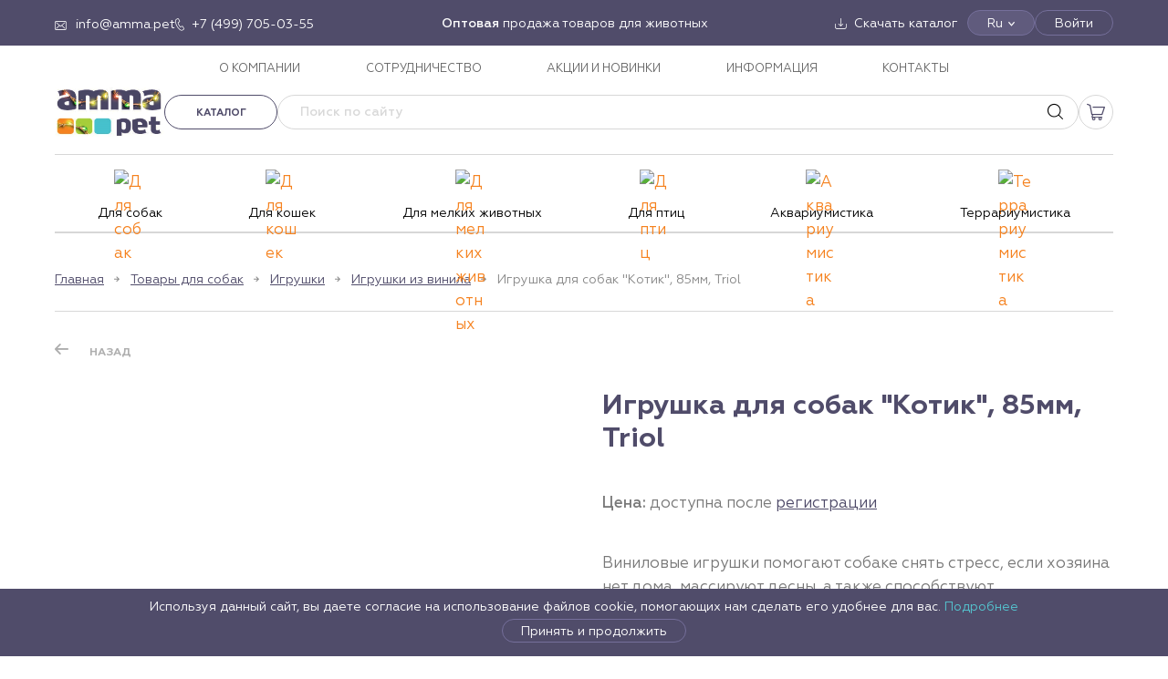

--- FILE ---
content_type: text/html; charset=utf-8
request_url: https://amma.pet/product/igrushka-dlja-sobak-kotik-85mm-triol/
body_size: 27055
content:
<!doctype html><html data-n-head-ssr lang="ru" data-n-head="%7B%22lang%22:%7B%22ssr%22:%22ru%22%7D%7D"><head><meta data-n-head="ssr" charset="utf-8"><meta data-n-head="ssr" name="viewport" content="width=device-width, initial-scale=1"><meta data-n-head="ssr" data-hid="msapplication-config" name="msapplication-config" content="/browserconfig.xml"><meta data-n-head="ssr" data-hid="msapplication-TileImage" name="msapplication-TileImage" content="/favicon/mstile-144x144.png"><meta data-n-head="ssr" data-hid="msapplication-TileColor" name="msapplication-TileColor" content="#000000"><meta data-n-head="ssr" data-hid="theme-color" name="theme-color" content="#000000"><meta data-n-head="ssr" data-hid="google-site-verification" name="google-site-verification" content="Y59fSwPqyk3twZR7Li_hUL9KRjjGOEpWJEyoCJOzFKQ"><meta data-n-head="ssr" data-hid="og:type" property="og:type" content="website"><meta data-n-head="ssr" data-hid="og:locale" property="og:locale" content="ru_RU"><meta data-n-head="ssr" data-hid="description" name="description" content="Купите Игрушка для собак &quot;Котик&quot;, 85мм, Triol оптом по выгодной цене в Москве. Оформите заказ и мы быстро доставим его в любой город России."><meta data-n-head="ssr" data-hid="keywords" name="keywords" content="Игрушка для собак &quot;Котик&quot;, 85мм, Triol купить оптом"><meta data-n-head="ssr" data-hid="og:title" name="og:title" content="Игрушка для собак &quot;Котик&quot;, 85мм, Triol купить оптом в Москве | AMMA"><meta data-n-head="ssr" data-hid="og:description" name="og:description" content="Купите Игрушка для собак &quot;Котик&quot;, 85мм, Triol оптом по выгодной цене в Москве. Оформите заказ и мы быстро доставим его в любой город России."><meta data-n-head="ssr" data-hid="twitter:title" name="twitter:title" content="Игрушка для собак &quot;Котик&quot;, 85мм, Triol купить оптом в Москве | AMMA"><meta data-n-head="ssr" data-hid="twitter:description" name="twitter:description" content="Купите Игрушка для собак &quot;Котик&quot;, 85мм, Triol оптом по выгодной цене в Москве. Оформите заказ и мы быстро доставим его в любой город России."><title>Игрушка для собак &quot;Котик&quot;, 85мм, Triol купить оптом в Москве | AMMA</title><link data-n-head="ssr" rel="shortcut icon" type="image/x-icon" href="/favicon.ico"><link data-n-head="ssr" rel="apple-touch-icon" href="/favicon/apple-touch-icon.png" sizes="180x180"><link data-n-head="ssr" rel="icon" href="/favicon/favicon-32x32.png" sizes="32x32" type="image/png"><link data-n-head="ssr" rel="icon" href="/favicon/favicon-16x16.png" sizes="16x16" type="image/png"><link data-n-head="ssr" rel="canonical" href="https://amma.pet/product/igrushka-dlja-sobak-kotik-85mm-triol/"><link rel="stylesheet" href="/_nuxt/css/9fcda77.css"><link rel="stylesheet" href="/_nuxt/css/b13a7db.css"></head><body ><div data-server-rendered="true" id="__nuxt"><!----><div id="__layout"><div id="app"><div class="alert alert--alert"><!----></div><!----><!----><div class="page__layout"><!----><header class="header"><div class="header-desktop"><div class="header-desktop__top"><div class="container"><div class="header-desktop__top-items"><div class="header-desktop__top-item--left"><div class="header__icon-link header__icon-link--email"><a href="mailto:info@amma.pet" target="_blank"><span>info@amma.pet</span></a></div><div class="header__icon-link header__icon-link--phone"><a href="tel:+74997050355" target="_blank"><span>+7 (499) 705-03-55</span></a></div></div><div class="header-desktop__top-item--center"><div class="html-content"><strong>Оптовая</strong> продажа товаров для животных</div></div><div class="header-desktop__top-item--right"><div class="header__icon-link header__icon-link--download"><a href="/catalog/download/"><span>Скачать каталог</span></a></div><div class="langbar-container"><div class="header-desktop__top-btn langbar">Ru</div><div class="langbar__dropdown" style="display:none;"><div class="is-selected"><span>Ru</span></div><div><span>En</span></div></div></div><button type="button" class="header-desktop__top-btn">Войти</button></div></div></div></div><div class="header-desktop__menu"><div class="container"><nav class="main-nav"><ul class="main-nav__list"><li class="main-nav__item"><a href="/about/" class="main-nav__link">О КОМПАНИИ</a></li><li class="main-nav__item"><a href="/partners/" class="main-nav__link">СОТРУДНИЧЕСТВО</a></li><li class="main-nav__item"><a href="/sales/" class="main-nav__link">АКЦИИ И НОВИНКИ</a></li><li class="main-nav__item"><a href="/info/" class="main-nav__link">ИНФОРМАЦИЯ</a></li><li class="main-nav__item"><a href="/contacts/" class="main-nav__link">КОНТАКТЫ</a></li></ul></nav></div></div><div class="header-desktop__middle"><div class="container"><div class="header-desktop__middle-items"><div class="header-desktop__middle-left"><div class="header-desktop__logo"><a href="/" title="Amma - товары для животных" class="logo nuxt-link-active"><img alt="AMMA" src="/media/config/logo_amma_pet_ng_3chqA8q.png"></a></div></div><div class="header-desktop__middle-right"><div class="header-desktop__buttons"><div class="header-desktop__catalog"><div class="header-catalog-wrap"><a class="btn btn--sm btn--outline btn--outline-gray header-catalog-menu-button">Каталог</a><div class="container header-catalog" style="display:none;"><div class="header-catalog__sidebar"><ul><li><a href="/catalog/tovary-dlja-sobak/" class="header-catalog__sidebar--link"><span class="header-catalog__sidebar--icon"><img src="https://api.amma.pet/media/vars/menu/dog.svg" alt="Для собак"></span><span class="header-catalog__sidebar--text" style="color:#000000;">Для собак</span><svg width="8" height="12" viewBox="0 0 8 12" fill="none" xmlns="http://www.w3.org/2000/svg"><path d="M1.5 1L6.5 6L1.5 11" stroke="#BAB9B9" stroke-width="1.5"></path></svg></a></li><li><a href="/catalog/tovary-dlja-koshek/" class="header-catalog__sidebar--link"><span class="header-catalog__sidebar--icon"><img src="https://api.amma.pet/media/vars/menu/cat.svg" alt="Для кошек"></span><span class="header-catalog__sidebar--text" style="color:#000000;">Для кошек</span><svg width="8" height="12" viewBox="0 0 8 12" fill="none" xmlns="http://www.w3.org/2000/svg"><path d="M1.5 1L6.5 6L1.5 11" stroke="#BAB9B9" stroke-width="1.5"></path></svg></a></li><li><a href="/catalog/tovary-dlja-melkih-zhivotnyh/" class="header-catalog__sidebar--link"><span class="header-catalog__sidebar--icon"><img src="https://api.amma.pet/media/vars/menu/untitled.svg" alt="Для мелких животных"></span><span class="header-catalog__sidebar--text" style="color:#000000;">Для мелких животных</span><svg width="8" height="12" viewBox="0 0 8 12" fill="none" xmlns="http://www.w3.org/2000/svg"><path d="M1.5 1L6.5 6L1.5 11" stroke="#BAB9B9" stroke-width="1.5"></path></svg></a></li><li><a href="/catalog/tovary-dlja-ptits/" class="header-catalog__sidebar--link"><span class="header-catalog__sidebar--icon"><img src="https://api.amma.pet/media/vars/menu/bird.svg" alt="Для птиц"></span><span class="header-catalog__sidebar--text" style="color:#000000;">Для птиц</span><svg width="8" height="12" viewBox="0 0 8 12" fill="none" xmlns="http://www.w3.org/2000/svg"><path d="M1.5 1L6.5 6L1.5 11" stroke="#BAB9B9" stroke-width="1.5"></path></svg></a></li><li><a href="/catalog/akvariumistika/" class="header-catalog__sidebar--link"><span class="header-catalog__sidebar--icon"><img src="https://api.amma.pet/media/vars/menu/untitled3.svg" alt="Аквариумистика"></span><span class="header-catalog__sidebar--text" style="color:#000000;">Аквариумистика</span><svg width="8" height="12" viewBox="0 0 8 12" fill="none" xmlns="http://www.w3.org/2000/svg"><path d="M1.5 1L6.5 6L1.5 11" stroke="#BAB9B9" stroke-width="1.5"></path></svg></a></li><li><a href="/catalog/terrariumistika/" class="header-catalog__sidebar--link"><span class="header-catalog__sidebar--icon"><img src="https://api.amma.pet/media/vars/menu/lizard.svg" alt="Террариумистика"></span><span class="header-catalog__sidebar--text" style="color:#000000;">Террариумистика</span><svg width="8" height="12" viewBox="0 0 8 12" fill="none" xmlns="http://www.w3.org/2000/svg"><path d="M1.5 1L6.5 6L1.5 11" stroke="#BAB9B9" stroke-width="1.5"></path></svg></a></li></ul></div><div class="header-catalog__category"><div class="header-catalog__category--title"><a href="/catalog/tovary-dlja-sobak/">Товары для собак</a></div><div class="header-catalog__category--grid"><div class="header-catalog__subcategory"><div class="header-catalog__subcategory--title"><a href="/catalog/tovary-dlja-sobak/lakomstva-polnyj-assortiment-1/">Лакомства ПОЛНЫЙ АССОРТИМЕНТ</a></div><!----></div><div class="header-catalog__subcategory"><div class="header-catalog__subcategory--title"><a href="/catalog/tovary-dlja-sobak/aksessuary-2/">Аксессуары</a></div><ul class="header-catalog__subcategory--items"><li><a href="/catalog/tovary-dlja-sobak/aksessuary-2/adresniki/">Адресники</a></li><li><a href="/catalog/tovary-dlja-sobak/aksessuary-2/aksessuary-new-year/">Аксессуары NEW YEAR</a></li><li><a href="/catalog/tovary-dlja-sobak/aksessuary-2/podveski-medalony-breloki/">Подвески, медальоны, брелоки</a></li><li><a href="/catalog/tovary-dlja-sobak/aksessuary-2/svistki/">Свистки</a></li></ul></div><div class="header-catalog__subcategory"><div class="header-catalog__subcategory--title"><a href="/catalog/tovary-dlja-sobak/aksessuary-dlja-kormlenija-3/">Аксессуары для кормления</a></div><ul class="header-catalog__subcategory--items"><li><a href="/catalog/tovary-dlja-sobak/aksessuary-dlja-kormlenija-3/kovriki-pod-miski/">Коврики под миски</a></li><li><a href="/catalog/tovary-dlja-sobak/aksessuary-dlja-kormlenija-3/kormushki-i-poilki/">Кормушки и поилки</a></li><li><a href="/catalog/tovary-dlja-sobak/aksessuary-dlja-kormlenija-3/sovki-dlja-korma/">Совки для корма</a></li><li><a href="/catalog/tovary-dlja-sobak/aksessuary-dlja-kormlenija-3/sumki-dlja-lakomstv/">Сумки для лакомств</a></li></ul></div><div class="header-catalog__subcategory"><div class="header-catalog__subcategory--title"><a href="/catalog/tovary-dlja-sobak/amunitsija-2/">Амуниция</a></div><ul class="header-catalog__subcategory--items"><li><a href="/catalog/tovary-dlja-sobak/amunitsija-2/karabiny/">Карабины</a></li><li><a href="/catalog/tovary-dlja-sobak/amunitsija-2/komplekty/">Комплекты</a></li><li><a href="/catalog/tovary-dlja-sobak/amunitsija-2/namordniki/">Намордники</a></li><li><a href="/catalog/tovary-dlja-sobak/amunitsija-2/oshejniki/">Ошейники</a></li><li><a href="/catalog/tovary-dlja-sobak/amunitsija-2/povodki/">Поводки</a></li><li><a href="/catalog/tovary-dlja-sobak/amunitsija-2/povodki-ruletki/">Поводки-рулетки</a></li><li><a href="/catalog/tovary-dlja-sobak/amunitsija-2/trosy-fiksatory/">Тросы, фиксаторы</a></li><li><a href="/catalog/tovary-dlja-sobak/amunitsija-2/tsepi/">Цепи</a></li><li><a href="/catalog/tovary-dlja-sobak/amunitsija-2/shlejki-1/">Шлейки</a></li></ul></div><div class="header-catalog__subcategory"><div class="header-catalog__subcategory--title"><a href="/catalog/tovary-dlja-sobak/budki-volery-tenty/">Будки, вольеры, тенты</a></div><ul class="header-catalog__subcategory--items"><li><a href="/catalog/tovary-dlja-sobak/budki-volery-tenty/volery/">Вольеры</a></li><li><a href="/catalog/tovary-dlja-sobak/budki-volery-tenty/tenty-1/">Тенты</a></li></ul></div><div class="header-catalog__subcategory"><div class="header-catalog__subcategory--title"><a href="/catalog/tovary-dlja-sobak/gigiena-2/">Гигиена</a></div><ul class="header-catalog__subcategory--items"><li><a href="/catalog/tovary-dlja-sobak/gigiena-2/vosk/">Воск</a></li><li><a href="/catalog/tovary-dlja-sobak/gigiena-2/vlazhnye-salfetki-1/">Влажные салфетки</a></li><li><a href="/catalog/tovary-dlja-sobak/gigiena-2/zaschitnye-vorotniki-1/">Защитные воротники</a></li><li><a href="/catalog/tovary-dlja-sobak/gigiena-2/zubnye-schetki-1/">Зубные щетки</a></li><li><a href="/catalog/tovary-dlja-sobak/gigiena-2/pakety/">Пакеты</a></li><li><a href="/catalog/tovary-dlja-sobak/gigiena-2/pelenki-dlja-tualeta-1/">Пеленки для туалета</a></li><li><a href="/catalog/tovary-dlja-sobak/gigiena-2/podguzniki/">Подгузники</a></li><li><a href="/catalog/tovary-dlja-sobak/gigiena-2/prisposoblenie-dlja-udalenija-kleschej-1/">Приспособление для удаления клещей</a></li><li><a href="/catalog/tovary-dlja-sobak/gigiena-2/repelentnye-sredstva-1/">Репелентные средства</a></li><li><a href="/catalog/tovary-dlja-sobak/gigiena-2/sredstva-dlja-korrektsii-povedenija-1/">Средства для коррекции поведения</a></li><li><a href="/catalog/tovary-dlja-sobak/gigiena-2/tualety-1/">Туалеты</a></li><li><a href="/catalog/tovary-dlja-sobak/gigiena-2/shampuni-sprei-1/">Шампуни, спреи</a></li></ul></div><div class="header-catalog__subcategory"><div class="header-catalog__subcategory--title"><a href="/catalog/tovary-dlja-sobak/gruming-1/">Груминг</a></div><ul class="header-catalog__subcategory--items"><li><a href="/catalog/tovary-dlja-sobak/gruming-1/kogterezy/">Когтерезы</a></li><li><a href="/catalog/tovary-dlja-sobak/gruming-1/koltunorezy/">Колтунорезы</a></li><li><a href="/catalog/tovary-dlja-sobak/gruming-1/puhoderki/">Пуходерки</a></li><li><a href="/catalog/tovary-dlja-sobak/gruming-1/rascheski/">Расчески</a></li><li><a href="/catalog/tovary-dlja-sobak/gruming-1/schetki/">Щетки</a></li></ul></div><div class="header-catalog__subcategory"><div class="header-catalog__subcategory--title"><a href="/catalog/tovary-dlja-sobak/zhevatelnye-kosti/">Жевательные кости</a></div><ul class="header-catalog__subcategory--items"><li><a href="/catalog/tovary-dlja-sobak/zhevatelnye-kosti/zhevatelnye-kosti-1/">Жевательные кости</a></li><li><a href="/catalog/tovary-dlja-sobak/zhevatelnye-kosti/zhevatelnye-kosti-s-maslom-lososja/">Жевательные кости с маслом лосося</a></li></ul></div><div class="header-catalog__subcategory"><div class="header-catalog__subcategory--title"><a href="/catalog/tovary-dlja-sobak/igrushki-3/">Игрушки</a></div><ul class="header-catalog__subcategory--items"><li><a href="/catalog/tovary-dlja-sobak/igrushki-3/igrushki-lakomstva-tasty-toy/">Игрушки-лакомства TASTY TOY</a></li><li><a href="/catalog/tovary-dlja-sobak/igrushki-3/igrushki-russkie-skazki-3/">Игрушки «Русские сказки»</a></li><li><a href="/catalog/tovary-dlja-sobak/igrushki-3/igrushki-aroma/">Игрушки AROMA</a></li><li><a href="/catalog/tovary-dlja-sobak/igrushki-3/igrushki-dental/">Игрушки DENTAL</a></li><li><a href="/catalog/tovary-dlja-sobak/igrushki-3/igrushki-horror/">Игрушки HORROR</a></li><li><a href="/catalog/tovary-dlja-sobak/igrushki-3/igrushki-mini-dogs/">Игрушки MINI DOGS</a></li><li><a href="/catalog/tovary-dlja-sobak/igrushki-3/igrushki-natural/">Игрушки NATURAL</a></li><li><a href="/catalog/tovary-dlja-sobak/igrushki-3/igrushki-new-year/">Игрушки NEW YEAR</a></li><li><a href="/catalog/tovary-dlja-sobak/igrushki-3/igrushki-night-city/">Игрушки NIGHT CITY</a></li><li><a href="/catalog/tovary-dlja-sobak/igrushki-3/igrushki-puppy/">Игрушки PUPPY</a></li><li><a href="/catalog/tovary-dlja-sobak/igrushki-3/igrushki-strong/">Игрушки STRONG</a></li><li><a href="/catalog/tovary-dlja-sobak/igrushki-3/igrushki-verevochnye/">Игрушки веревочные</a></li><li><a href="/catalog/tovary-dlja-sobak/igrushki-3/igrushki-iz-vinila/">Игрушки из винила</a></li><li><a href="/catalog/tovary-dlja-sobak/igrushki-3/igrushki-iz-lateksa/">Игрушки из латекса</a></li><li><a href="/catalog/tovary-dlja-sobak/igrushki-3/igrushki-iz-nejlona-i-neoprena/">Игрушки из нейлона и неопрена</a></li><li><a href="/catalog/tovary-dlja-sobak/igrushki-3/igrushki-iz-reziny/">Игрушки из резины</a></li><li><a href="/catalog/tovary-dlja-sobak/igrushki-3/igrushki-iz-tennisnoj-reziny/">Игрушки из теннисной резины</a></li><li><a href="/catalog/tovary-dlja-sobak/igrushki-3/igrushki-iz-termoplastichnoj-reziny/">Игрушки из термопластичной резины</a></li><li><a href="/catalog/tovary-dlja-sobak/igrushki-3/igrushki-iz-eva/">Игрушки из ЭВА</a></li><li><a href="/catalog/tovary-dlja-sobak/igrushki-3/igrushki-iz-eko-reziny/">Игрушки из эко-резины</a></li><li><a href="/catalog/tovary-dlja-sobak/igrushki-3/igrushki-mjagkie-1/">Игрушки мягкие</a></li><li><a href="/catalog/tovary-dlja-sobak/igrushki-3/igrushki-razvivajuschie-1/">Игрушки развивающие</a></li></ul></div><div class="header-catalog__subcategory"><div class="header-catalog__subcategory--title"><a href="/catalog/tovary-dlja-sobak/kletki-dlja-zhivotnyh-1/">Клетки для животных</a></div><!----></div><div class="header-catalog__subcategory"><div class="header-catalog__subcategory--title"><a href="/catalog/tovary-dlja-sobak/konservy-dlja-sobak/">Консервы для собак</a></div><!----></div><div class="header-catalog__subcategory"><div class="header-catalog__subcategory--title"><a href="/catalog/tovary-dlja-sobak/lakomstva-igrushki/">Лакомства-игрушки</a></div><!----></div><div class="header-catalog__subcategory"><div class="header-catalog__subcategory--title"><a href="/catalog/tovary-dlja-sobak/lakomstva-bbq/">Лакомства BBQ</a></div><!----></div><div class="header-catalog__subcategory"><div class="header-catalog__subcategory--title"><a href="/catalog/tovary-dlja-sobak/lakomstva-dental-norm/">Лакомства DENTAL NORM</a></div><!----></div><div class="header-catalog__subcategory"><div class="header-catalog__subcategory--title"><a href="/catalog/tovary-dlja-sobak/lakomstva-fun-food/">Лакомства FUN FOOD</a></div><!----></div><div class="header-catalog__subcategory"><div class="header-catalog__subcategory--title"><a href="/catalog/tovary-dlja-sobak/lakomstva-collagen/">Лакомства COLLAGEN</a></div><!----></div><div class="header-catalog__subcategory"><div class="header-catalog__subcategory--title"><a href="/catalog/tovary-dlja-sobak/lakomstva-planet-food/">Лакомства PLANET FOOD</a></div><!----></div><div class="header-catalog__subcategory"><div class="header-catalog__subcategory--title"><a href="/catalog/tovary-dlja-sobak/lezhanki-domiki-2/">Лежанки, домики</a></div><ul class="header-catalog__subcategory--items"><li><a href="/catalog/tovary-dlja-sobak/lezhanki-domiki-2/gamaki-1/">Гамаки</a></li><li><a href="/catalog/tovary-dlja-sobak/lezhanki-domiki-2/domiki-2/">Домики</a></li><li><a href="/catalog/tovary-dlja-sobak/lezhanki-domiki-2/lezhaki-i-matrasy-1/">Лежаки и матрасы</a></li><li><a href="/catalog/tovary-dlja-sobak/lezhanki-domiki-2/lezhanki-i-divany-1/">Лежанки и диваны</a></li><li><a href="/catalog/tovary-dlja-sobak/lezhanki-domiki-2/pledy-1/">Пледы</a></li></ul></div><div class="header-catalog__subcategory"><div class="header-catalog__subcategory--title"><a href="/catalog/tovary-dlja-sobak/miski-3/">Миски</a></div><ul class="header-catalog__subcategory--items"><li><a href="/catalog/tovary-dlja-sobak/miski-3/lizatelnye-kovriki-1/">Лизательные коврики</a></li><!----><li><a href="/catalog/tovary-dlja-sobak/miski-3/miski-bambukovye-natural/">Миски бамбуковые NATURAL</a></li><li><a href="/catalog/tovary-dlja-sobak/miski-3/miski-keramicheskie/">Миски керамические</a></li><li><a href="/catalog/tovary-dlja-sobak/miski-3/miski-metallicheskie/">Миски металлические</a></li><li><a href="/catalog/tovary-dlja-sobak/miski-3/miski-na-podstavke/">Миски на подставке</a></li><li><a href="/catalog/tovary-dlja-sobak/miski-3/miski-plastikovye/">Миски пластиковые</a></li><li><a href="/catalog/tovary-dlja-sobak/miski-3/miski-silikonovye-skladnye/">Миски силиконовые складные</a></li><li><a href="/catalog/tovary-dlja-sobak/miski-3/stojki-s-miskami/">Стойки с мисками</a></li></ul></div><div class="header-catalog__subcategory"><div class="header-catalog__subcategory--title"><a href="/catalog/tovary-dlja-sobak/multivitaminnye-lakomstva-1/">Мультивитаминные лакомства</a></div><!----></div><div class="header-catalog__subcategory"><div class="header-catalog__subcategory--title"><a href="/catalog/tovary-dlja-sobak/mjasnye-lakomstva-1/">Мясные лакомства</a></div><ul class="header-catalog__subcategory--items"><li><a href="/catalog/tovary-dlja-sobak/mjasnye-lakomstva-1/aktivnaja-zhizn/">Активная жизнь</a></li><li><a href="/catalog/tovary-dlja-sobak/mjasnye-lakomstva-1/blestjaschaja-sherst-1/">Блестящая шерсть</a></li><li><a href="/catalog/tovary-dlja-sobak/mjasnye-lakomstva-1/zdorovoe-pitanie/">Здоровое питание</a></li><li><a href="/catalog/tovary-dlja-sobak/mjasnye-lakomstva-1/zdorove-zubov/">Здоровье зубов</a></li><li><a href="/catalog/tovary-dlja-sobak/mjasnye-lakomstva-1/immunnaja-zaschita/">Иммунная защита</a></li><li><a href="/catalog/tovary-dlja-sobak/mjasnye-lakomstva-1/mjasnye-lakomstva-dlja-mini-sobak/">Мясные лакомства для мини-собак</a></li></ul></div><div class="header-catalog__subcategory"><div class="header-catalog__subcategory--title"><a href="/catalog/tovary-dlja-sobak/naturalnye-lakomstva/">Натуральные лакомства</a></div><!----></div><div class="header-catalog__subcategory"><div class="header-catalog__subcategory--title"><a href="/catalog/tovary-dlja-sobak/odezhda-i-obuv/">Одежда и обувь</a></div><ul class="header-catalog__subcategory--items"><li><a href="/catalog/tovary-dlja-sobak/odezhda-i-obuv/be-trendy/">BE TRENDY</a></li><li><a href="/catalog/tovary-dlja-sobak/odezhda-i-obuv/new-year/">NEW YEAR</a></li><li><a href="/catalog/tovary-dlja-sobak/odezhda-i-obuv/outdoor/">OUTDOOR</a></li><li><a href="/catalog/tovary-dlja-sobak/odezhda-i-obuv/noski/">Носки</a></li><li><a href="/catalog/tovary-dlja-sobak/odezhda-i-obuv/obuv/">Обувь</a></li><li><a href="/catalog/tovary-dlja-sobak/odezhda-i-obuv/odezhda-demisezonnaja/">Одежда демисезонная</a></li><li><a href="/catalog/tovary-dlja-sobak/odezhda-i-obuv/odezhda-zimnjaja/">Одежда зимняя</a></li><li><a href="/catalog/tovary-dlja-sobak/odezhda-i-obuv/odezhda-letnjaja/">Одежда летняя</a></li><li><a href="/catalog/tovary-dlja-sobak/odezhda-i-obuv/svitera/">Свитера</a></li><li><a href="/catalog/tovary-dlja-sobak/odezhda-i-obuv/trusy/">Трусы</a></li></ul></div><div class="header-catalog__subcategory"><div class="header-catalog__subcategory--title"><a href="/catalog/tovary-dlja-sobak/tablichki/">Таблички</a></div><!----></div><div class="header-catalog__subcategory"><div class="header-catalog__subcategory--title"><a href="/catalog/tovary-dlja-sobak/transportirovka-i-perenoski-1/">Транспортировка и переноски</a></div><ul class="header-catalog__subcategory--items"><li><a href="/catalog/tovary-dlja-sobak/transportirovka-i-perenoski-1/koljaski/">Коляски</a></li><li><a href="/catalog/tovary-dlja-sobak/transportirovka-i-perenoski-1/perenoski-2/">Переноски</a></li><li><a href="/catalog/tovary-dlja-sobak/transportirovka-i-perenoski-1/sumki-rjukzaki/">Сумки, рюкзаки</a></li></ul></div></div></div></div></div></div><div itemscope="itemscope" itemtype="https://schema.org/WebSite" class="header-desktop__search"><form itemprop="potentialAction" itemscope="itemscope" itemtype="http://schema.org/SearchAction" novalidate="novalidate" class="search-form"><meta itemprop="target" content="/search/?q={query}"><input name="q" placeholder="Поиск по сайту" disabled="disabled" value="" class="search-form__field"><input itemprop="query-input" type="hidden" name="query"><button type="reset" class="search-form__button reset" style="display:none;"><svg fill="#000000" height="800px" width="800px" viewBox="0 0 490 490"><polygon points="456.851,0 245,212.564 33.149,0 0.708,32.337 212.669,245.004 0.708,457.678 33.149,490 245,277.443 456.851,490
	489.292,457.678 277.331,245.004 489.292,32.337 "></polygon></svg></button><button type="submit" class="search-form__button submit"></button><!----></form></div><!----><!----><div class="header-cart"><div class="header-cart__link"></div><!----></div></div></div></div></div></div><div class="header-desktop__bottom"><div class="container"><nav class="header__categories"><ul class="header__categories-list"><li class="header__category"><a href="/catalog/tovary-dlja-sobak/" class="header-catalog-nav__link"><span class="header-catalog__sidebar--icon"><img src="https://api.amma.pet/media/vars/menu/dog.svg" alt="Для собак"></span><span class="header-catalog__sidebar--text" style="color:#000000;">Для собак</span></a></li><li class="header__category"><a href="/catalog/tovary-dlja-koshek/" class="header-catalog-nav__link"><span class="header-catalog__sidebar--icon"><img src="https://api.amma.pet/media/vars/menu/cat.svg" alt="Для кошек"></span><span class="header-catalog__sidebar--text" style="color:#000000;">Для кошек</span></a></li><li class="header__category"><a href="/catalog/tovary-dlja-melkih-zhivotnyh/" class="header-catalog-nav__link"><span class="header-catalog__sidebar--icon"><img src="https://api.amma.pet/media/vars/menu/untitled.svg" alt="Для мелких животных"></span><span class="header-catalog__sidebar--text" style="color:#000000;">Для мелких животных</span></a></li><li class="header__category"><a href="/catalog/tovary-dlja-ptits/" class="header-catalog-nav__link"><span class="header-catalog__sidebar--icon"><img src="https://api.amma.pet/media/vars/menu/bird.svg" alt="Для птиц"></span><span class="header-catalog__sidebar--text" style="color:#000000;">Для птиц</span></a></li><li class="header__category"><a href="/catalog/akvariumistika/" class="header-catalog-nav__link"><span class="header-catalog__sidebar--icon"><img src="https://api.amma.pet/media/vars/menu/untitled3.svg" alt="Аквариумистика"></span><span class="header-catalog__sidebar--text" style="color:#000000;">Аквариумистика</span></a></li><li class="header__category"><a href="/catalog/terrariumistika/" class="header-catalog-nav__link"><span class="header-catalog__sidebar--icon"><img src="https://api.amma.pet/media/vars/menu/lizard.svg" alt="Террариумистика"></span><span class="header-catalog__sidebar--text" style="color:#000000;">Террариумистика</span></a></li></ul></nav></div></div></div><div class="header-mobile"><div class="header-mobile__top header-mobile__top--closed"><div class="header-mobile__top-left"><div class="header-mobile__logo"><a href="/" title="Amma - товары для животных" class="logo nuxt-link-active"><img alt="AMMA" src="/media/config/logo_amma_pet_ng_3chqA8q.png"></a></div></div><div class="header-mobile__top-middle"><div class="header-search"><a href="/search/" class="header-search__link"></a></div><!----><!----><div class="header-cart"><div class="header-cart__link"></div><!----></div></div><div class="header-mobile__top-right"><button type="button" class="header-mobile__hamburger"><span></span><span></span><span></span></button></div></div><!----></div><!----><!----><!----></header><main class="main"><div class="page__overlay"></div><div class="inner inner--border-top inner--product"><div class="container"><div class="breadcrumbs"><div class="breadcrumbs__item"><a href="/" class="breadcrumbs__link nuxt-link-active">Главная</a></div><div class="breadcrumbs__item"><a href="/catalog/tovary-dlja-sobak/" class="breadcrumbs__link">Товары для собак</a></div><div class="breadcrumbs__item"><a href="/catalog/tovary-dlja-sobak/igrushki-3/" class="breadcrumbs__link">Игрушки</a></div><div class="breadcrumbs__item"><a href="/catalog/tovary-dlja-sobak/igrushki-3/igrushki-iz-vinila/" class="breadcrumbs__link">Игрушки из винила</a></div><div class="breadcrumbs__item"><span>Игрушка для собак &quot;Котик&quot;, 85мм, Triol</span></div></div><div class="product-controls"><div class="product-controls__item"><button type="button" class="product-control product-control--prev">Назад</button></div></div><div class="product"><div class="product__left"><div class="product-images"><div class="product-slider-thumbs-wrap"><div class="product-slider-thumbs"><div><div class="swiper-wrapper"><div class="swiper-slide"><img alt src="/media/products/images/2023/06/08/good-e91cc90d-9bb0-11ec-a58e-b07b25e4d639.jpg.90x130_q90.jpg"></div><div class="swiper-slide"><img alt src="/media/products/images/2023/06/08/good-1ffb84c4-3f9f-11e7-a998-005056bf744c.jpg.90x130_q90.jpg"></div><!----></div></div><!----><!----></div><!----></div><div class="product-slider-full"><!----><!----><div><div class="swiper-wrapper"><div class="swiper-slide"><img alt src="/media/products/images/2023/06/08/good-e91cc90d-9bb0-11ec-a58e-b07b25e4d639.jpg"></div><div class="swiper-slide"><img alt src="/media/products/images/2023/06/08/good-1ffb84c4-3f9f-11e7-a998-005056bf744c.jpg"></div><!----><!----></div></div></div></div></div><div class="product__right"><div class="product-info"><!----><h1 class="product-name">Игрушка для собак &quot;Котик&quot;, 85мм, Triol</h1><div class="product-price-info"><span class="product-price-info__title">Цена:</span> <span class="product-price-info__value">доступна после
<a href="/auth/registration/">регистрации</a></span></div><!----><div class="product-descr html-content">Виниловые игрушки помогают собаке снять стресс, если хозяина нет дома, массируют десны, а также способствуют формированию правильного поведения у собаки. Игрушка легко моется и не требует особого ухода. Игрушка из винила станет прекрасным подарком для неугомонного четвероногого питомца. С пищалкой внутри. Цвет: черный. Размер 115*80*85мм.</div><div class="product__tables"><table class="product__table"><tbody><tr><td>Артикул</td><td>12101122</td></tr><tr><td style="min-width: 80px; line-height: 1;">Торговая марка</td><td>Triol</td></tr><tr><td>Размеры</td><td>0x0x0</td></tr></tbody></table><table class="product__table"><tbody><tr><td>Страна</td><td>КИТАЙ</td></tr><tr><td>Фасовка</td><td>24</td></tr><tr><td>Вес</td><td>77.00</td></tr><tr><td>Цвет</td><td><div class="product-colors"><div class="product__color"><svg width="21" height="21" viewbox="0 0 21 21" fill="none" xmlns="http://www.w3.org/2000/svg"><path d="M 10.5 21 C 16.3 21 21 16.299 21 10.5 C 21 4.701 16.3 0 10.5 0 C 4.701 0 0 4.701 0 10.5 C 0 16.299 4.701 21 10.5 21 Z" fill="#000000" stroke="none"></path></svg><!----><!----><!----></div><!----></div></td></tr></tbody></table></div><div class="product-composition html-content"><span class="product-composition__title">Состав: </span>винил</div><div style="margin-top:35px;margin-left:-8px;"><svg class="vue-barcode-element"></svg><div style="display:none;"></div></div></div></div></div><div class="product-controls"><div class="product-controls__item"><a href="/product/igrushka-dlja-sobak-zhiraf-85mm-triol/" class="product-control product-control--prev">ПРЕДЫДУЩИЙ</a></div><div class="product-controls__item"><a href="/catalog/" class="product-control product-control--catalog">В КАТАЛОГ</a></div><div class="product-controls__item"><a href="/product/igrushka-dlja-sobak-morskaja-zvezda-125mm-triol/" class="product-control product-control--next">СЛЕДУЮЩИЙ</a></div></div></div><div class="related-catalog"><div class="container"><div class="group-sections"><div class="container" style="display:none;"><h3 class="h1 page-title" style="margin-top: 20px;">Рекомендации для вас</h3><div infinite-scroll-disabled="loading" infinite-scroll-throttle-delay="500" infinite-scroll-distance="250" infinite-scroll-immediate-check="false" class="catalog-list catalog-list--full col-mode"><div class="pagination" style="width: 100%; text-align: center; padding: 10px"><button type="button" class="btn btn--outline btn--sm" style="display:none;">Показать все</button></div></div></div></div></div></div><!----><!----><div class="video-modal" style="display:none;"><div class="video-modal-backdrop"><div></div></div></div><!----></div></main><footer class="footer"><div class="container"><div class="footer__row"><div class="footer__col"><div class="footer__logo"><a href="/" title="Amma - товары для животных" class="logo nuxt-link-active"><img alt="AMMA" src="/media/config/logo_amma_pet_2.svg"></a></div></div><div class="footer__col"><nav class="footer-nav"><ul class="footer-nav__list"><li class="footer-nav__item"><a href="/about/" class="footer-nav__link">О КОМПАНИИ</a></li><li class="footer-nav__item"><a href="/team/" class="footer-nav__link">КОМАНДА</a></li><li class="footer-nav__item"><a href="/partners/" class="footer-nav__link">СОТРУДНИЧЕСТВО</a></li><li class="footer-nav__item"><a href="/social_responsibility/" class="footer-nav__link">СОЦИАЛЬНАЯ ОТВЕТСТВЕННОСТЬ</a></li></ul><ul class="footer-nav__list"><li class="footer-nav__item"><a href="/catalog/" class="footer-nav__link">КАТАЛОГ ТОВАРОВ</a></li><li class="footer-nav__item"><a href="/sales/" class="footer-nav__link">АКЦИИ И НОВИНКИ</a></li><li class="footer-nav__item"><a href="/info/" class="footer-nav__link">ИНФОРМАЦИЯ</a></li><li class="footer-nav__item"><a href="/catalog/download/" class="footer-nav__link">СКАЧАТЬ КАТАЛОГИ</a></li></ul><ul class="footer-nav__list"><li class="footer-nav__item"><a href="/faq/" class="footer-nav__link">FAQ</a></li><li class="footer-nav__item"><a href="/vacancies/" class="footer-nav__link">ВАКАНСИИ</a></li><li class="footer-nav__item"><a href="/contacts/" class="footer-nav__link">КОНТАКТЫ</a></li><li class="footer-nav__item"><a href="/user-agreement/" class="footer-nav__link">ПОЛЬЗОВАТЕЛЬСКОЕ СОГЛАШЕНИЕ</a></li></ul></nav></div><div class="footer__col"><div class="footer__contacts"><ul class="footer__contact footer__contact--phones"><li><a href="tel:84997050355">8 (499) 705-03-55</a></li></ul><ul class="footer__contact footer__contact--email"><li><a href="mailto:info@amma.pet">info@amma.pet</a></li></ul></div></div><div class="footer__col"><ul class="socials footer__socials"><li class="socials__item"><a href="https://vk.com/club123390839/" target="_blank" rel="nofollow" class="socials__link socials__link--vk"><!----></a></li><li class="socials__item"><a href="https://t.me/amma_pet/" target="_blank" rel="nofollow" class="socials__link socials__link--tg"><svg width="14" height="11" viewBox="0 0 14 11" fill="none" xmlns="http://www.w3.org/2000/svg"><path fill-rule="evenodd" clip-rule="evenodd" d="M0.962427 4.73543C4.72052 3.18307 7.2265 2.15967 8.48037 1.66521C12.0604 0.253426 12.8043 0.00818437 13.2892 8.63431e-05C13.3959 -0.00169473 13.6343 0.0233625 13.7887 0.142186C13.9192 0.242518 13.955 0.378053 13.9722 0.473179C13.9894 0.568305 14.0108 0.785005 13.9938 0.954328C13.7998 2.88695 12.9603 7.57691 12.5332 9.74148C12.3525 10.6574 11.9967 10.9645 11.6522 10.9945C10.9036 11.0599 10.3351 10.5255 9.61007 10.0749C8.47546 9.36971 7.83448 8.93076 6.73315 8.24267C5.46037 7.44746 6.28546 7.0104 7.01082 6.29612C7.20064 6.10919 10.4991 3.26471 10.5629 3.00668C10.5709 2.9744 10.5783 2.85411 10.503 2.79059C10.4276 2.72707 10.3163 2.74879 10.236 2.76606C10.1223 2.79055 8.3097 3.9264 4.79841 6.1736C4.28392 6.50854 3.81791 6.67174 3.40039 6.66319C2.9401 6.65376 2.05469 6.41644 1.39648 6.21359C0.589162 5.96478 -0.0524811 5.83324 0.00339163 5.41069C0.0324936 5.1906 0.352172 4.96551 0.962427 4.73543Z" fill="#ffffff"></path></svg></a></li></ul><a href="https://facefamily.agency/" target="_blank" rel="nofollow" class="footer__dev"><span>РАЗРАБОТКА<br>САЙТА</span><img alt="FACE" src="/images/face_white.svg"></a></div></div><div class="footer__row"><div class="footer__copyright"><p>ООО &quot;АММА ПЕТ&quot;. Сайт носит информационный характер и ни при каких условиях не является публичной офертой, определяемой положениями Ст.&nbsp;437 Гражданского кодекса Российской Федерации. Для получения подробной информации о стоимости и наличию продукции обращайтесь к менеджерам отдела продаж &quot;АММА ПЕТ&quot;. Все права на материалы сайта amma.pet защищены в соответствии с российским и международным законодательством об авторском праве и смежных правах. Любое использование материалов сайта допускается только с письменного согласия правообладателя.</p></div></div></div></footer></div><div class="cookie-bar-wrap"><!----></div></div></div></div><script>window.__NUXT__=(function(a,b,c,d,e,f,g,h,i,j,k,l,m,n,o,p,q,r,s,t,u,v,w,x,y,z,A,B,C,D,E,F,G,H,I,J,K,L,M,N,O,P,Q,R,S,T,U,V,W,X,Y,Z,_,$,aa,ab,ac,ad,ae,af,ag,ah,ai,aj,ak,al,am,an,ao,ap,aq,ar,as,at,au,av,aw,ax,ay,az,aA,aB,aC,aD,aE,aF,aG,aH,aI,aJ,aK,aL,aM,aN,aO,aP,aQ,aR,aS,aT,aU,aV,aW,aX,aY,aZ,a_,a$,ba,bb,bc,bd,be,bf,bg,bh,bi,bj,bk,bl,bm,bn,bo,bp,bq,br,bs,bt,bu,bv,bw,bx,by,bz,bA,bB,bC,bD,bE,bF,bG,bH,bI,bJ,bK,bL,bM,bN,bO,bP,bQ,bR,bS,bT,bU,bV,bW,bX,bY,bZ,b_,b$,ca,cb,cc,cd,ce,cf,cg,ch,ci,cj,ck,cl,cm,cn,co,cp,cq,cr,cs,ct,cu,cv,cw,cx,cy,cz,cA,cB,cC,cD,cE,cF,cG,cH,cI,cJ,cK,cL,cM,cN,cO,cP,cQ,cR,cS,cT,cU,cV,cW,cX,cY,cZ,c_,c$,da,db,dc,dd,de,df,dg,dh,di,dj,dk,dl,dm,dn,do0,dp,dq,dr,ds,dt,du,dv,dw,dx,dy,dz,dA,dB,dC,dD,dE,dF,dG,dH,dI,dJ,dK,dL,dM,dN,dO,dP,dQ,dR,dS,dT,dU,dV,dW,dX,dY,dZ,d_,d$,ea,eb,ec,ed,ee,ef,eg,eh,ei,ej,ek,el,em,en,eo,ep,eq,er,es,et,eu,ev,ew,ex,ey,ez,eA,eB,eC,eD,eE,eF,eG,eH,eI,eJ,eK,eL,eM,eN,eO,eP,eQ,eR,eS,eT,eU,eV,eW,eX,eY,eZ,e_,e$,fa,fb,fc,fd,fe,ff,fg,fh,fi,fj,fk,fl,fm,fn,fo,fp,fq,fr,fs,ft,fu,fv,fw,fx,fy,fz,fA,fB,fC,fD,fE,fF,fG,fH,fI,fJ,fK,fL,fM,fN,fO,fP,fQ,fR,fS,fT,fU,fV,fW,fX,fY,fZ,f_,f$,ga,gb,gc,gd,ge,gf,gg,gh,gi,gj,gk,gl,gm,gn,go,gp,gq,gr,gs,gt,gu,gv,gw,gx,gy,gz,gA,gB,gC,gD,gE,gF,gG,gH,gI,gJ,gK){bJ[0]={title:bK,url:bL};bJ[1]={title:af,url:"\u002Fcatalog\u002Ftovary-dlja-sobak\u002Figrushki-3\u002F"};bJ[2]={title:bM,url:"\u002Fcatalog\u002Ftovary-dlja-sobak\u002Figrushki-3\u002Figrushki-iz-vinila\u002F"};return {layout:"default",data:[{breadcrumbs:bJ,data:{fetchError:b,fetchStatus:bN,page:{promoted_products_title:a},amount:bO,brand:{title:"Triol",slug:"triol",logo_bw:"\u002Fmedia\u002Fblocks\u002Fbrands\u002FTRIOL_gray_aOYlNVf_FQu3ZXd.png",logo_color:"\u002Fmedia\u002Fblocks\u002Fbrands\u002Fbrand-170150e7-376f-11ed-a590-b07b25e4d639.svg"},breadcrumbs:bJ,composition:"винил",country:aU,description:"Виниловые игрушки помогают собаке снять стресс, если хозяина нет дома, массируют десны, а также способствуют формированию правильного поведения у собаки. Игрушка легко моется и не требует особого ухода. Игрушка из винила станет прекрасным подарком для неугомонного четвероногого питомца. С пищалкой внутри. Цвет: черный. Размер 115*80*85мм.",id:47025,image:"\u002Fmedia\u002Fproducts\u002F1ffb84c4-3f9f-11e7-a998-005056bf744c_YIqBCxu.jpe",images:[{id:104400,thumb:"\u002Fmedia\u002Fproducts\u002Fimages\u002F2023\u002F06\u002F08\u002Fgood-e91cc90d-9bb0-11ec-a58e-b07b25e4d639.jpg.90x130_q90.jpg",full:"\u002Fmedia\u002Fproducts\u002Fimages\u002F2023\u002F06\u002F08\u002Fgood-e91cc90d-9bb0-11ec-a58e-b07b25e4d639.jpg.536x782_q90.jpg",image:"\u002Fmedia\u002Fproducts\u002Fimages\u002F2023\u002F06\u002F08\u002Fgood-e91cc90d-9bb0-11ec-a58e-b07b25e4d639.jpg"},{id:104401,thumb:"\u002Fmedia\u002Fproducts\u002Fimages\u002F2023\u002F06\u002F08\u002Fgood-1ffb84c4-3f9f-11e7-a998-005056bf744c.jpg.90x130_q90.jpg",full:"\u002Fmedia\u002Fproducts\u002Fimages\u002F2023\u002F06\u002F08\u002Fgood-1ffb84c4-3f9f-11e7-a998-005056bf744c.jpg.536x782_q90.jpg",image:"\u002Fmedia\u002Fproducts\u002Fimages\u002F2023\u002F06\u002F08\u002Fgood-1ffb84c4-3f9f-11e7-a998-005056bf744c.jpg"}],images_3d:a,in_stock:p,is_coming_soon:b,labels:[],links:{prev:"igrushka-dlja-sobak-zhiraf-85mm-triol",next:"igrushka-dlja-sobak-morskaja-zvezda-125mm-triol"},meta:{seo_title:a,seo_description:a,seo_keywords:a},old_price:a,pack_count:R,permissions:{can_order:b},price:s,promoted_products:[],seo:{description:bP,keywords:bQ,title:bR},size:"0x0x0",sku_full:"12101122",slug:"igrushka-dlja-sobak-kotik-85mm-triol",title:"Игрушка для собак \"Котик\", 85мм, Triol",weight:"77.00",video_id:a,video_image_thumb:a,video_image_full:a,barcode:"4680384008135",common_properties:[],colors:[{id:1631,title:"Черный",enable_multi_color:b,icon_multi_color:a,hex_codes:["#000000"]}]},metaTitle:bR,metaDescription:bP,metaKeywords:bQ}],fetch:{},error:a,state:{locale:"ru",shownOverlay:b,token:a,user:a,userDirty:b,auth:{phone:a},favorites:{favorites:[],inited:b},my:{},vars:{categories:[],menus:{header:{title:"Header",slug:"header",items:[{id:S,title:bS,url:bT},{id:R,title:bU,url:bV},{id:T,title:bW,url:bX},{id:ag,title:bY,url:bZ},{id:l,title:b_,url:b$}]},footer1:{title:"Подвал (блок 1)",slug:"footer1",items:[{id:c,title:bS,url:bT},{id:G,title:"КОМАНДА",url:"\u002Fteam\u002F"},{id:k,title:bU,url:bV},{id:t,title:"СОЦИАЛЬНАЯ ОТВЕТСТВЕННОСТЬ",url:"\u002Fsocial_responsibility\u002F"}]},footer2:{title:"Подвал (блок 2)",slug:"footer2",items:[{id:e,title:"КАТАЛОГ ТОВАРОВ",url:"\u002Fcatalog\u002F"},{id:j,title:bW,url:bX},{id:B,title:bY,url:bZ},{id:ah,title:"СКАЧАТЬ КАТАЛОГИ",url:ca}]},footer3:{title:"Подвал (блок 3)",slug:"footer3",items:[{id:f,title:"FAQ",url:"\u002Ffaq\u002F"},{id:C,title:"ВАКАНСИИ",url:"\u002Fvacancies\u002F"},{id:v,title:b_,url:b$},{id:H,title:"ПОЛЬЗОВАТЕЛЬСКОЕ СОГЛАШЕНИЕ",url:cb}]}},settings:{cart_confirm_clear_title:"Очистка корзины",cart_confirm_clear_text:"Действительно очистить корзину?",cart_confirm_delete_title:"Удаление из корзины",cart_confirm_delete_text:"Действительно удалить",labels:[{id:c,slug:"action",title:"АКЦИЯ",color:cc,title_plural:a},{id:k,slug:"new",title:"НОВИНКА",color:"#a6ce39",title_plural:a},{id:d,slug:"hit",title:"ХИТ",color:"#4fcdff",title_plural:a},{id:j,slug:"sale",title:"РАСПРОДАЖА",color:"#ffcb08",title_plural:a}],cookie_bar_text:"Используя данный сайт, вы даете согласие на использование файлов cookie, помогающих нам сделать его удобнее для вас.",is_fast_order:p,is_old_price:p,logo:a,noimage:"\u002Fmedia\u002Fconfig\u002FNofoto.jpg",public_email:a,socials_hashtag:a,socials_title:a,order_form:"\u002Fmedia\u002Fconfig\u002F%D0%91%D0%9B%D0%90%D0%9D%D0%9A_%D0%97%D0%90%D0%9A%D0%90%D0%97%D0%90_%D0%90%D0%9C%D0%9C%D0%90_MErNa65.xlsx",bonus_link:a,privacy_policy_link:"\u002Fprivacy-policy\u002F",user_agreement_link:cb,loyalty_program_link:"\u002Floyalty-program\u002F",wait_title:a,wait_text:bO,recommendations_title:"Рекомендации для вас",product_view_history_length:D},header:{email:cd,phone:"+7 (499) 705-03-55",title:"\u003Cstrong\u003EОптовая\u003C\u002Fstrong\u003E продажа товаров для животных",download_button:{label:"Скачать каталог",url:ca},logo:{img:"\u002Fmedia\u002Fconfig\u002Flogo_amma_pet_ng_3chqA8q.png",url:aV,title:ce,alt:cf},products:[{title_color:cc,image:"https:\u002F\u002Fapi.amma.pet\u002Fmedia\u002Fvars\u002Fmenu\u002Fdog.svg",image_hover:"https:\u002F\u002Fapi.amma.pet\u002Fmedia\u002Fvars\u002Fmenu\u002Fdog_color.svg",title:"Для собак",url:bL},{title_color:"#54C5D0",image:"https:\u002F\u002Fapi.amma.pet\u002Fmedia\u002Fvars\u002Fmenu\u002Fcat.svg",image_hover:"https:\u002F\u002Fapi.amma.pet\u002Fmedia\u002Fvars\u002Fmenu\u002Fcat_color.svg",title:"Для кошек",url:"\u002Fcatalog\u002Ftovary-dlja-koshek\u002F"},{title_color:"#849DAA",image:"https:\u002F\u002Fapi.amma.pet\u002Fmedia\u002Fvars\u002Fmenu\u002Funtitled.svg",image_hover:"https:\u002F\u002Fapi.amma.pet\u002Fmedia\u002Fvars\u002Fmenu\u002Funtitled2.svg",title:"Для мелких животных",url:"\u002Fcatalog\u002Ftovary-dlja-melkih-zhivotnyh\u002F"},{title_color:"#FFCB08",image:"https:\u002F\u002Fapi.amma.pet\u002Fmedia\u002Fvars\u002Fmenu\u002Fbird.svg",image_hover:"https:\u002F\u002Fapi.amma.pet\u002Fmedia\u002Fvars\u002Fmenu\u002Fbird_color.svg",title:"Для птиц",url:"\u002Fcatalog\u002Ftovary-dlja-ptits\u002F"},{title_color:"#A6CE39",image:"https:\u002F\u002Fapi.amma.pet\u002Fmedia\u002Fvars\u002Fmenu\u002Funtitled3.svg",image_hover:"https:\u002F\u002Fapi.amma.pet\u002Fmedia\u002Fvars\u002Fmenu\u002Funtitled4.svg",title:cg,url:"\u002Fcatalog\u002Fakvariumistika\u002F"},{title_color:"#9BD3AE",image:"https:\u002F\u002Fapi.amma.pet\u002Fmedia\u002Fvars\u002Fmenu\u002Flizard.svg",image_hover:"https:\u002F\u002Fapi.amma.pet\u002Fmedia\u002Fvars\u002Fmenu\u002Flizard_color.svg",title:ch,url:"\u002Fcatalog\u002Fterrariumistika\u002F"}]},footer:{logo:{img:"\u002Fmedia\u002Fconfig\u002Flogo_amma_pet_2.svg",url:aV,title:ce,alt:cf},phones:[{value:"8 (499) 705-03-55"}],emails:[{value:cd}],socials:[{name:"vk",url:"https:\u002F\u002Fvk.com\u002Fclub123390839\u002F"},{name:"tg",url:"https:\u002F\u002Ft.me\u002Famma_pet\u002F"}],copyright:"\u003Cp\u003EООО &quot;АММА ПЕТ&quot;. Сайт носит информационный характер и ни при каких условиях не является публичной офертой, определяемой положениями Ст.&nbsp;437 Гражданского кодекса Российской Федерации. Для получения подробной информации о стоимости и наличию продукции обращайтесь к менеджерам отдела продаж &quot;АММА ПЕТ&quot;. Все права на материалы сайта amma.pet защищены в соответствии с российским и международным законодательством об авторском праве и смежных правах. Любое использование материалов сайта допускается только с письменного согласия правообладателя.\u003C\u002Fp\u003E",nofollow:p}},cart:{cartItems:a,cartID:a,totalCount:s,totalProducts:s,totalSum:s},catalog:{categories:[{path:ci,id:c,parent:a,slug:ci,title:bK,count:s,icon:a,children:[{path:"tovary-dlja-sobak,lakomstva-polnyj-assortiment-1",id:cj,parent:c,slug:"lakomstva-polnyj-assortiment-1",title:ck,count:aW,icon:a,children:[]},{path:"tovary-dlja-sobak,aksessuary-2",id:U,parent:c,slug:"aksessuary-2",title:aX,count:t,icon:a,children:[{path:"tovary-dlja-sobak,aksessuary-2,adresniki",id:cl,parent:U,slug:"adresniki",title:cm,count:d,icon:a,children:[]},{path:"tovary-dlja-sobak,aksessuary-2,aksessuary-new-year",id:323,parent:U,slug:"aksessuary-new-year",title:cn,count:e,icon:a,children:[]},{path:"tovary-dlja-sobak,aksessuary-2,podveski-medalony-breloki",id:co,parent:U,slug:"podveski-medalony-breloki",title:cp,count:j,icon:a,children:[]},{path:"tovary-dlja-sobak,aksessuary-2,svistki",id:cq,parent:U,slug:"svistki",title:"Свистки",count:k,icon:a,children:[]}]},{path:"tovary-dlja-sobak,aksessuary-dlja-kormlenija-3",id:V,parent:c,slug:"aksessuary-dlja-kormlenija-3",title:az,count:cr,icon:a,children:[{path:"tovary-dlja-sobak,aksessuary-dlja-kormlenija-3,kovriki-pod-miski",id:cs,parent:V,slug:"kovriki-pod-miski",title:ct,count:H,icon:a,children:[]},{path:"tovary-dlja-sobak,aksessuary-dlja-kormlenija-3,kormushki-i-poilki",id:cu,parent:V,slug:"kormushki-i-poilki",title:cv,count:aY,icon:a,children:[]},{path:"tovary-dlja-sobak,aksessuary-dlja-kormlenija-3,sovki-dlja-korma",id:cw,parent:V,slug:"sovki-dlja-korma",title:cx,count:k,icon:a,children:[]},{path:"tovary-dlja-sobak,aksessuary-dlja-kormlenija-3,sumki-dlja-lakomstv",id:cy,parent:V,slug:"sumki-dlja-lakomstv",title:cz,count:f,icon:a,children:[]}]},{path:"tovary-dlja-sobak,amunitsija-2",id:w,parent:c,slug:"amunitsija-2",title:aZ,count:745,icon:a,children:[{path:"tovary-dlja-sobak,amunitsija-2,karabiny",id:cA,parent:w,slug:"karabiny",title:"Карабины",count:W,icon:a,children:[]},{path:"tovary-dlja-sobak,amunitsija-2,komplekty",id:cB,parent:w,slug:"komplekty",title:cC,count:ai,icon:a,children:[]},{path:"tovary-dlja-sobak,amunitsija-2,namordniki",id:cD,parent:w,slug:"namordniki",title:"Намордники",count:a_,icon:a,children:[]},{path:"tovary-dlja-sobak,amunitsija-2,oshejniki",id:cE,parent:w,slug:"oshejniki",title:cF,count:cG,icon:a,children:[]},{path:"tovary-dlja-sobak,amunitsija-2,povodki",id:cH,parent:w,slug:"povodki",title:"Поводки",count:aA,icon:a,children:[]},{path:"tovary-dlja-sobak,amunitsija-2,povodki-ruletki",id:cI,parent:w,slug:"povodki-ruletki",title:"Поводки-рулетки",count:aB,icon:a,children:[]},{path:"tovary-dlja-sobak,amunitsija-2,trosy-fiksatory",id:cJ,parent:w,slug:"trosy-fiksatory",title:"Тросы, фиксаторы",count:e,icon:a,children:[]},{path:"tovary-dlja-sobak,amunitsija-2,tsepi",id:cK,parent:w,slug:"tsepi",title:"Цепи",count:g,icon:a,children:[]},{path:"tovary-dlja-sobak,amunitsija-2,shlejki-1",id:cL,parent:w,slug:"shlejki-1",title:a$,count:aj,icon:a,children:[]}]},{path:"tovary-dlja-sobak,budki-volery-tenty",id:W,parent:c,slug:"budki-volery-tenty",title:"Будки, вольеры, тенты",count:aC,icon:a,children:[{path:"tovary-dlja-sobak,budki-volery-tenty,volery",id:ak,parent:W,slug:"volery",title:"Вольеры",count:t,icon:a,children:[]},{path:"tovary-dlja-sobak,budki-volery-tenty,tenty-1",id:X,parent:W,slug:"tenty-1",title:cM,count:G,icon:a,children:[]}]},{path:"tovary-dlja-sobak,gigiena-2",id:h,parent:c,slug:"gigiena-2",title:ba,count:al,icon:a,children:[{path:"tovary-dlja-sobak,gigiena-2,vosk",id:cN,parent:h,slug:"vosk",title:"Воск",count:c,icon:a,children:[]},{path:"tovary-dlja-sobak,gigiena-2,vlazhnye-salfetki-1",id:cO,parent:h,slug:"vlazhnye-salfetki-1",title:cP,count:e,icon:a,children:[]},{path:"tovary-dlja-sobak,gigiena-2,zaschitnye-vorotniki-1",id:cQ,parent:h,slug:"zaschitnye-vorotniki-1",title:cR,count:E,icon:a,children:[]},{path:"tovary-dlja-sobak,gigiena-2,zubnye-schetki-1",id:cS,parent:h,slug:"zubnye-schetki-1",title:cT,count:k,icon:a,children:[]},{path:"tovary-dlja-sobak,gigiena-2,pakety",id:r,parent:h,slug:"pakety",title:"Пакеты",count:h,icon:a,children:[]},{path:"tovary-dlja-sobak,gigiena-2,pelenki-dlja-tualeta-1",id:cU,parent:h,slug:"pelenki-dlja-tualeta-1",title:"Пеленки для туалета",count:I,icon:a,children:[]},{path:"tovary-dlja-sobak,gigiena-2,podguzniki",id:cV,parent:h,slug:"podguzniki",title:"Подгузники",count:h,icon:a,children:[]},{path:"tovary-dlja-sobak,gigiena-2,prisposoblenie-dlja-udalenija-kleschej-1",id:cW,parent:h,slug:"prisposoblenie-dlja-udalenija-kleschej-1",title:cX,count:c,icon:a,children:[]},{path:"tovary-dlja-sobak,gigiena-2,repelentnye-sredstva-1",id:Y,parent:h,slug:"repelentnye-sredstva-1",title:cY,count:d,icon:a,children:[]},{path:"tovary-dlja-sobak,gigiena-2,sredstva-dlja-korrektsii-povedenija-1",id:cZ,parent:h,slug:"sredstva-dlja-korrektsii-povedenija-1",title:c_,count:r,icon:a,children:[]},{path:"tovary-dlja-sobak,gigiena-2,tualety-1",id:E,parent:h,slug:"tualety-1",title:c$,count:G,icon:a,children:[]},{path:"tovary-dlja-sobak,gigiena-2,shampuni-sprei-1",id:m,parent:h,slug:"shampuni-sprei-1",title:da,count:J,icon:a,children:[]}]},{path:"tovary-dlja-sobak,gruming-1",id:O,parent:c,slug:"gruming-1",title:db,count:Z,icon:a,children:[{path:"tovary-dlja-sobak,gruming-1,kogterezy",id:dc,parent:O,slug:"kogterezy",title:dd,count:C,icon:a,children:[]},{path:"tovary-dlja-sobak,gruming-1,koltunorezy",id:de,parent:O,slug:"koltunorezy",title:df,count:d,icon:a,children:[]},{path:"tovary-dlja-sobak,gruming-1,puhoderki",id:dg,parent:O,slug:"puhoderki",title:dh,count:J,icon:a,children:[]},{path:"tovary-dlja-sobak,gruming-1,rascheski",id:di,parent:O,slug:"rascheski",title:dj,count:_,icon:a,children:[]},{path:"tovary-dlja-sobak,gruming-1,schetki",id:dk,parent:O,slug:"schetki",title:dl,count:v,icon:a,children:[]}]},{path:"tovary-dlja-sobak,zhevatelnye-kosti",id:aD,parent:c,slug:"zhevatelnye-kosti",title:dm,count:aE,icon:a,children:[{path:"tovary-dlja-sobak,zhevatelnye-kosti,zhevatelnye-kosti-1",id:dn,parent:aD,slug:"zhevatelnye-kosti-1",title:dm,count:K,icon:a,children:[]},{path:"tovary-dlja-sobak,zhevatelnye-kosti,zhevatelnye-kosti-s-maslom-lososja",id:do0,parent:aD,slug:"zhevatelnye-kosti-s-maslom-lososja",title:"Жевательные кости с маслом лосося",count:c,icon:a,children:[]}]},{path:"tovary-dlja-sobak,igrushki-3",id:f,parent:c,slug:"igrushki-3",title:af,count:953,icon:a,children:[{path:"tovary-dlja-sobak,igrushki-3,igrushki-lakomstva-tasty-toy",id:309,parent:f,slug:"igrushki-lakomstva-tasty-toy",title:"Игрушки-лакомства TASTY TOY",count:d,icon:a,children:[]},{path:"tovary-dlja-sobak,igrushki-3,igrushki-russkie-skazki-3",id:1039,parent:f,slug:"igrushki-russkie-skazki-3",title:dp,count:h,icon:a,children:[]},{path:"tovary-dlja-sobak,igrushki-3,igrushki-aroma",id:J,parent:f,slug:"igrushki-aroma",title:"Игрушки AROMA",count:B,icon:a,children:[]},{path:"tovary-dlja-sobak,igrushki-3,igrushki-dental",id:I,parent:f,slug:"igrushki-dental",title:"Игрушки DENTAL",count:e,icon:a,children:[]},{path:"tovary-dlja-sobak,igrushki-3,igrushki-horror",id:539,parent:f,slug:"igrushki-horror",title:"Игрушки HORROR",count:C,icon:a,children:[]},{path:"tovary-dlja-sobak,igrushki-3,igrushki-mini-dogs",id:T,parent:f,slug:"igrushki-mini-dogs",title:"Игрушки MINI DOGS",count:bb,icon:a,children:[]},{path:"tovary-dlja-sobak,igrushki-3,igrushki-natural",id:H,parent:f,slug:"igrushki-natural",title:"Игрушки NATURAL",count:r,icon:a,children:[]},{path:"tovary-dlja-sobak,igrushki-3,igrushki-new-year",id:313,parent:f,slug:"igrushki-new-year",title:dq,count:X,icon:a,children:[]},{path:"tovary-dlja-sobak,igrushki-3,igrushki-night-city",id:R,parent:f,slug:"igrushki-night-city",title:"Игрушки NIGHT CITY",count:e,icon:a,children:[]},{path:"tovary-dlja-sobak,igrushki-3,igrushki-puppy",id:ag,parent:f,slug:"igrushki-puppy",title:"Игрушки PUPPY",count:ai,icon:a,children:[]},{path:"tovary-dlja-sobak,igrushki-3,igrushki-strong",id:S,parent:f,slug:"igrushki-strong",title:"Игрушки STRONG",count:r,icon:a,children:[]},{path:"tovary-dlja-sobak,igrushki-3,igrushki-verevochnye",id:t,parent:f,slug:"igrushki-verevochnye",title:"Игрушки веревочные",count:aF,icon:a,children:[]},{path:"tovary-dlja-sobak,igrushki-3,igrushki-iz-vinila",id:v,parent:f,slug:"igrushki-iz-vinila",title:bM,count:$,icon:a,children:[]},{path:"tovary-dlja-sobak,igrushki-3,igrushki-iz-lateksa",id:G,parent:f,slug:"igrushki-iz-lateksa",title:"Игрушки из латекса",count:bc,icon:a,children:[]},{path:"tovary-dlja-sobak,igrushki-3,igrushki-iz-nejlona-i-neoprena",id:C,parent:f,slug:"igrushki-iz-nejlona-i-neoprena",title:"Игрушки из нейлона и неопрена",count:i,icon:a,children:[]},{path:"tovary-dlja-sobak,igrushki-3,igrushki-iz-reziny",id:dr,parent:f,slug:"igrushki-iz-reziny",title:"Игрушки из резины",count:bd,icon:a,children:[]},{path:"tovary-dlja-sobak,igrushki-3,igrushki-iz-tennisnoj-reziny",id:308,parent:f,slug:"igrushki-iz-tennisnoj-reziny",title:"Игрушки из теннисной резины",count:f,icon:a,children:[]},{path:"tovary-dlja-sobak,igrushki-3,igrushki-iz-termoplastichnoj-reziny",id:B,parent:f,slug:"igrushki-iz-termoplastichnoj-reziny",title:"Игрушки из термопластичной резины",count:be,icon:a,children:[]},{path:"tovary-dlja-sobak,igrushki-3,igrushki-iz-eva",id:322,parent:f,slug:"igrushki-iz-eva",title:"Игрушки из ЭВА",count:G,icon:a,children:[]},{path:"tovary-dlja-sobak,igrushki-3,igrushki-iz-eko-reziny",id:317,parent:f,slug:"igrushki-iz-eko-reziny",title:"Игрушки из эко-резины",count:i,icon:a,children:[]},{path:"tovary-dlja-sobak,igrushki-3,igrushki-mjagkie-1",id:ah,parent:f,slug:"igrushki-mjagkie-1",title:ds,count:341,icon:a,children:[]},{path:"tovary-dlja-sobak,igrushki-3,igrushki-razvivajuschie-1",id:dt,parent:f,slug:"igrushki-razvivajuschie-1",title:du,count:m,icon:a,children:[]}]},{path:"tovary-dlja-sobak,kletki-dlja-zhivotnyh-1",id:dv,parent:c,slug:"kletki-dlja-zhivotnyh-1",title:dw,count:H,icon:a,children:[]},{path:"tovary-dlja-sobak,konservy-dlja-sobak",id:aC,parent:c,slug:"konservy-dlja-sobak",title:"Консервы для собак",count:aG,icon:a,children:[]},{path:"tovary-dlja-sobak,lakomstva-igrushki",id:310,parent:c,slug:"lakomstva-igrushki",title:"Лакомства-игрушки",count:d,icon:a,children:[]},{path:"tovary-dlja-sobak,lakomstva-bbq",id:943,parent:c,slug:"lakomstva-bbq",title:"Лакомства BBQ",count:e,icon:a,children:[]},{path:"tovary-dlja-sobak,lakomstva-dental-norm",id:1021,parent:c,slug:"lakomstva-dental-norm",title:"Лакомства DENTAL NORM",count:h,icon:a,children:[]},{path:"tovary-dlja-sobak,lakomstva-fun-food",id:318,parent:c,slug:"lakomstva-fun-food",title:"Лакомства FUN FOOD",count:E,icon:a,children:[]},{path:"tovary-dlja-sobak,lakomstva-collagen",id:325,parent:c,slug:"lakomstva-collagen",title:"Лакомства COLLAGEN",count:i,icon:a,children:[]},{path:"tovary-dlja-sobak,lakomstva-planet-food",id:326,parent:c,slug:"lakomstva-planet-food",title:"Лакомства PLANET FOOD",count:C,icon:a,children:[]},{path:"tovary-dlja-sobak,lezhanki-domiki-2",id:L,parent:c,slug:"lezhanki-domiki-2",title:bf,count:bg,icon:a,children:[{path:"tovary-dlja-sobak,lezhanki-domiki-2,gamaki-1",id:ai,parent:L,slug:"gamaki-1",title:dx,count:e,icon:a,children:[]},{path:"tovary-dlja-sobak,lezhanki-domiki-2,domiki-2",id:dy,parent:L,slug:"domiki-2",title:bh,count:K,icon:a,children:[]},{path:"tovary-dlja-sobak,lezhanki-domiki-2,lezhaki-i-matrasy-1",id:dz,parent:L,slug:"lezhaki-i-matrasy-1",title:dA,count:M,icon:a,children:[]},{path:"tovary-dlja-sobak,lezhanki-domiki-2,lezhanki-i-divany-1",id:dB,parent:L,slug:"lezhanki-i-divany-1",title:dC,count:bi,icon:a,children:[]},{path:"tovary-dlja-sobak,lezhanki-domiki-2,pledy-1",id:aa,parent:L,slug:"pledy-1",title:dD,count:d,icon:a,children:[]}]},{path:"tovary-dlja-sobak,miski-3",id:x,parent:c,slug:"miski-3",title:aH,count:bj,icon:a,children:[{path:"tovary-dlja-sobak,miski-3,lizatelnye-kovriki-1",id:dE,parent:x,slug:"lizatelnye-kovriki-1",title:dF,count:d,icon:a,children:[]},{path:"tovary-dlja-sobak,miski-3,miski-nortmate",id:dG,parent:x,slug:"miski-nortmate",title:"Миски NortMate",count:s,icon:a,children:[]},{path:"tovary-dlja-sobak,miski-3,miski-bambukovye-natural",id:bj,parent:x,slug:"miski-bambukovye-natural",title:dH,count:m,icon:a,children:[]},{path:"tovary-dlja-sobak,miski-3,miski-keramicheskie",id:dI,parent:x,slug:"miski-keramicheskie",title:dJ,count:aa,icon:a,children:[]},{path:"tovary-dlja-sobak,miski-3,miski-metallicheskie",id:dK,parent:x,slug:"miski-metallicheskie",title:dL,count:bk,icon:a,children:[]},{path:"tovary-dlja-sobak,miski-3,miski-na-podstavke",id:dM,parent:x,slug:"miski-na-podstavke",title:dN,count:I,icon:a,children:[]},{path:"tovary-dlja-sobak,miski-3,miski-plastikovye",id:dO,parent:x,slug:"miski-plastikovye",title:dP,count:aI,icon:a,children:[]},{path:"tovary-dlja-sobak,miski-3,miski-silikonovye-skladnye",id:bl,parent:x,slug:"miski-silikonovye-skladnye",title:dQ,count:k,icon:a,children:[]},{path:"tovary-dlja-sobak,miski-3,stojki-s-miskami",id:dR,parent:x,slug:"stojki-s-miskami",title:dS,count:m,icon:a,children:[]}]},{path:"tovary-dlja-sobak,multivitaminnye-lakomstva-1",id:314,parent:c,slug:"multivitaminnye-lakomstva-1",title:dT,count:e,icon:a,children:[]},{path:"tovary-dlja-sobak,mjasnye-lakomstva-1",id:N,parent:c,slug:"mjasnye-lakomstva-1",title:dU,count:aJ,icon:a,children:[{path:"tovary-dlja-sobak,mjasnye-lakomstva-1,aktivnaja-zhizn",id:bm,parent:N,slug:"aktivnaja-zhizn",title:"Активная жизнь",count:m,icon:a,children:[]},{path:"tovary-dlja-sobak,mjasnye-lakomstva-1,blestjaschaja-sherst-1",id:aB,parent:N,slug:"blestjaschaja-sherst-1",title:dV,count:j,icon:a,children:[]},{path:"tovary-dlja-sobak,mjasnye-lakomstva-1,zdorovoe-pitanie",id:bn,parent:N,slug:"zdorovoe-pitanie",title:"Здоровое питание",count:m,icon:a,children:[]},{path:"tovary-dlja-sobak,mjasnye-lakomstva-1,zdorove-zubov",id:am,parent:N,slug:"zdorove-zubov",title:"Здоровье зубов",count:v,icon:a,children:[]},{path:"tovary-dlja-sobak,mjasnye-lakomstva-1,immunnaja-zaschita",id:dW,parent:N,slug:"immunnaja-zaschita",title:dX,count:g,icon:a,children:[]},{path:"tovary-dlja-sobak,mjasnye-lakomstva-1,mjasnye-lakomstva-dlja-mini-sobak",id:bo,parent:N,slug:"mjasnye-lakomstva-dlja-mini-sobak",title:"Мясные лакомства для мини-собак",count:g,icon:a,children:[]}]},{path:"tovary-dlja-sobak,naturalnye-lakomstva",id:dY,parent:c,slug:"naturalnye-lakomstva",title:"Натуральные лакомства",count:bp,icon:a,children:[]},{path:"tovary-dlja-sobak,odezhda-i-obuv",id:l,parent:c,slug:"odezhda-i-obuv",title:"Одежда и обувь",count:1213,icon:a,children:[{path:"tovary-dlja-sobak,odezhda-i-obuv,be-trendy",id:312,parent:l,slug:"be-trendy",title:"BE TRENDY",count:Z,icon:a,children:[]},{path:"tovary-dlja-sobak,odezhda-i-obuv,new-year",id:541,parent:l,slug:"new-year",title:"NEW YEAR",count:aB,icon:a,children:[]},{path:"tovary-dlja-sobak,odezhda-i-obuv,outdoor",id:540,parent:l,slug:"outdoor",title:"OUTDOOR",count:aG,icon:a,children:[]},{path:"tovary-dlja-sobak,odezhda-i-obuv,noski",id:aG,parent:l,slug:"noski",title:"Носки",count:aJ,icon:a,children:[]},{path:"tovary-dlja-sobak,odezhda-i-obuv,obuv",id:aK,parent:l,slug:"obuv",title:"Обувь",count:bq,icon:a,children:[]},{path:"tovary-dlja-sobak,odezhda-i-obuv,odezhda-demisezonnaja",id:an,parent:l,slug:"odezhda-demisezonnaja",title:"Одежда демисезонная",count:519,icon:a,children:[]},{path:"tovary-dlja-sobak,odezhda-i-obuv,odezhda-zimnjaja",id:M,parent:l,slug:"odezhda-zimnjaja",title:"Одежда зимняя",count:350,icon:a,children:[]},{path:"tovary-dlja-sobak,odezhda-i-obuv,odezhda-letnjaja",id:bp,parent:l,slug:"odezhda-letnjaja",title:"Одежда летняя",count:ao,icon:a,children:[]},{path:"tovary-dlja-sobak,odezhda-i-obuv,svitera",id:542,parent:l,slug:"svitera",title:"Свитера",count:br,icon:a,children:[]},{path:"tovary-dlja-sobak,odezhda-i-obuv,trusy",id:aY,parent:l,slug:"trusy",title:"Трусы",count:Y,icon:a,children:[]}]},{path:"tovary-dlja-sobak,tablichki",id:bb,parent:c,slug:"tablichki",title:"Таблички",count:i,icon:a,children:[]},{path:"tovary-dlja-sobak,transportirovka-i-perenoski-1",id:ap,parent:c,slug:"transportirovka-i-perenoski-1",title:dZ,count:$,icon:a,children:[{path:"tovary-dlja-sobak,transportirovka-i-perenoski-1,koljaski",id:327,parent:ap,slug:"koljaski",title:"Коляски",count:k,icon:a,children:[]},{path:"tovary-dlja-sobak,transportirovka-i-perenoski-1,perenoski-2",id:d_,parent:ap,slug:"perenoski-2",title:aL,count:bo,icon:a,children:[]},{path:"tovary-dlja-sobak,transportirovka-i-perenoski-1,sumki-rjukzaki",id:d$,parent:ap,slug:"sumki-rjukzaki",title:ea,count:bs,icon:a,children:[]}]}]},{path:eb,id:d,parent:a,slug:eb,title:"Товары для кошек",count:s,icon:a,children:[{path:"tovary-dlja-koshek,lakomstva-snack-bar",id:ec,parent:d,slug:"lakomstva-snack-bar",title:"Лакомства SNACK BAR",count:t,icon:a,children:[]},{path:"tovary-dlja-koshek,lakomstva-polnyj-assortiment",id:aI,parent:d,slug:"lakomstva-polnyj-assortiment",title:ck,count:aa,icon:a,children:[]},{path:"tovary-dlja-koshek,aksessuary-1",id:D,parent:d,slug:"aksessuary-1",title:aX,count:r,icon:a,children:[{path:"tovary-dlja-koshek,aksessuary-1,adresniki-1",id:ed,parent:D,slug:"adresniki-1",title:cm,count:k,icon:a,children:[]},{path:"tovary-dlja-koshek,aksessuary-1,aksessuary-new-year-1",id:324,parent:D,slug:"aksessuary-new-year-1",title:cn,count:j,icon:a,children:[]},{path:"tovary-dlja-koshek,aksessuary-1,podveski-medalony-breloki-1",id:aq,parent:D,slug:"podveski-medalony-breloki-1",title:cp,count:j,icon:a,children:[]}]},{path:"tovary-dlja-koshek,aksessuary-dlja-kormlenija-2",id:K,parent:d,slug:"aksessuary-dlja-kormlenija-2",title:az,count:aq,icon:a,children:[{path:"tovary-dlja-koshek,aksessuary-dlja-kormlenija-2,kovriki-pod-miski-1",id:aE,parent:K,slug:"kovriki-pod-miski-1",title:ct,count:H,icon:a,children:[]},{path:"tovary-dlja-koshek,aksessuary-dlja-kormlenija-2,kormushki-i-poilki-1",id:aJ,parent:K,slug:"kormushki-i-poilki-1",title:cv,count:S,icon:a,children:[]},{path:"tovary-dlja-koshek,aksessuary-dlja-kormlenija-2,sovki-dlja-korma-1",id:bs,parent:K,slug:"sovki-dlja-korma-1",title:cx,count:k,icon:a,children:[]},{path:"tovary-dlja-koshek,aksessuary-dlja-kormlenija-2,sumki-dlja-lakomstv-1",id:aM,parent:K,slug:"sumki-dlja-lakomstv-1",title:cz,count:e,icon:a,children:[]}]},{path:"tovary-dlja-koshek,amunitsija-1",id:ar,parent:d,slug:"amunitsija-1",title:aZ,count:aq,icon:a,children:[{path:"tovary-dlja-koshek,amunitsija-1,komplekty-1",id:ee,parent:ar,slug:"komplekty-1",title:cC,count:e,icon:a,children:[]},{path:"tovary-dlja-koshek,amunitsija-1,oshejniki-1",id:bt,parent:ar,slug:"oshejniki-1",title:cF,count:l,icon:a,children:[]},{path:"tovary-dlja-koshek,amunitsija-1,shlejki-2",id:bu,parent:ar,slug:"shlejki-2",title:a$,count:ah,icon:a,children:[]}]},{path:"tovary-dlja-koshek,gigiena-1",id:n,parent:d,slug:"gigiena-1",title:ba,count:bv,icon:a,children:[{path:"tovary-dlja-koshek,gigiena-1,vlazhnye-salfetki",id:aF,parent:n,slug:"vlazhnye-salfetki",title:cP,count:e,icon:a,children:[]},{path:"tovary-dlja-koshek,gigiena-1,zaschitnye-vorotniki",id:ef,parent:n,slug:"zaschitnye-vorotniki",title:cR,count:E,icon:a,children:[]},{path:"tovary-dlja-koshek,gigiena-1,zubnye-schetki",id:bw,parent:n,slug:"zubnye-schetki",title:cT,count:k,icon:a,children:[]},{path:"tovary-dlja-koshek,gigiena-1,kovriki-dlja-tualeta",id:eg,parent:n,slug:"kovriki-dlja-tualeta",title:"Коврики для туалета",count:E,icon:a,children:[]},{path:"tovary-dlja-koshek,gigiena-1,pakety-v-lotok",id:316,parent:n,slug:"pakety-v-lotok",title:"Пакеты в лоток",count:k,icon:a,children:[]},{path:"tovary-dlja-koshek,gigiena-1,pelenki-dlja-tualeta",id:aN,parent:n,slug:"pelenki-dlja-tualeta",title:"Пелёнки для туалета",count:I,icon:a,children:[]},{path:"tovary-dlja-koshek,gigiena-1,prisposoblenie-dlja-udalenija-kleschej",id:eh,parent:n,slug:"prisposoblenie-dlja-udalenija-kleschej",title:cX,count:c,icon:a,children:[]},{path:"tovary-dlja-koshek,gigiena-1,repelentnye-sredstva",id:ei,parent:n,slug:"repelentnye-sredstva",title:cY,count:d,icon:a,children:[]},{path:"tovary-dlja-koshek,gigiena-1,sovki-dlja-tualeta",id:ej,parent:n,slug:"sovki-dlja-tualeta",title:"Совки для туалета",count:r,icon:a,children:[]},{path:"tovary-dlja-koshek,gigiena-1,sredstva-dlja-korrektsii-povedenija",id:ek,parent:n,slug:"sredstva-dlja-korrektsii-povedenija",title:c_,count:f,icon:a,children:[]},{path:"tovary-dlja-koshek,gigiena-1,tualety",id:el,parent:n,slug:"tualety",title:c$,count:bw,icon:a,children:[]},{path:"tovary-dlja-koshek,gigiena-1,shampuni-sprei",id:em,parent:n,slug:"shampuni-sprei",title:da,count:B,icon:a,children:[]}]},{path:"tovary-dlja-koshek,gruming",id:P,parent:d,slug:"gruming",title:db,count:Z,icon:a,children:[{path:"tovary-dlja-koshek,gruming,kogterezy-1",id:en,parent:P,slug:"kogterezy-1",title:dd,count:C,icon:a,children:[]},{path:"tovary-dlja-koshek,gruming,koltunorezy-1",id:eo,parent:P,slug:"koltunorezy-1",title:df,count:d,icon:a,children:[]},{path:"tovary-dlja-koshek,gruming,puhoderki-1",id:bx,parent:P,slug:"puhoderki-1",title:dh,count:J,icon:a,children:[]},{path:"tovary-dlja-koshek,gruming,rascheski-1",id:ao,parent:P,slug:"rascheski-1",title:dj,count:_,icon:a,children:[]},{path:"tovary-dlja-koshek,gruming,schetki-1",id:ep,parent:P,slug:"schetki-1",title:dl,count:v,icon:a,children:[]}]},{path:"tovary-dlja-koshek,igrovye-kompleksy",id:bk,parent:d,slug:"igrovye-kompleksy",title:"Игровые комплексы",count:W,icon:a,children:[]},{path:"tovary-dlja-koshek,igrovye-tunneli",id:bd,parent:d,slug:"igrovye-tunneli",title:"Игровые туннели",count:h,icon:a,children:[]},{path:"tovary-dlja-koshek,igrushki-2",id:o,parent:d,slug:"igrushki-2",title:af,count:384,icon:a,children:[{path:"tovary-dlja-koshek,igrushki-2,igrushki-russkie-skazki-2",id:1038,parent:o,slug:"igrushki-russkie-skazki-2",title:dp,count:e,icon:a,children:[]},{path:"tovary-dlja-koshek,igrushki-2,igrushki-new-year-1",id:543,parent:o,slug:"igrushki-new-year-1",title:dq,count:C,icon:a,children:[]},{path:"tovary-dlja-koshek,igrushki-2,igrushki-v-bankah-i-tubah",id:eq,parent:o,slug:"igrushki-v-bankah-i-tubah",title:"Игрушки в банках и тубах",count:aK,icon:a,children:[]},{path:"tovary-dlja-koshek,igrushki-2,igrushki-v-naborah",id:be,parent:o,slug:"igrushki-v-naborah",title:"Игрушки в наборах",count:T,icon:a,children:[]},{path:"tovary-dlja-koshek,igrushki-2,igrushki-dlja-koshek-natural",id:er,parent:o,slug:"igrushki-dlja-koshek-natural",title:"Игрушки для кошек NATURAL",count:ak,icon:a,children:[]},{path:"tovary-dlja-koshek,igrushki-2,igrushki-zefirnye",id:es,parent:o,slug:"igrushki-zefirnye",title:"Игрушки зефирные",count:R,icon:a,children:[]},{path:"tovary-dlja-koshek,igrushki-2,igrushki-iz-koshachej-mjaty",id:et,parent:o,slug:"igrushki-iz-koshachej-mjaty",title:"Игрушки из кошачьей мяты",count:B,icon:a,children:[]},{path:"tovary-dlja-koshek,igrushki-2,igrushki-iz-sizalja",id:eu,parent:o,slug:"igrushki-iz-sizalja",title:"Игрушки из сизаля",count:f,icon:a,children:[]},{path:"tovary-dlja-koshek,igrushki-2,igrushki-mjagkie",id:ev,parent:o,slug:"igrushki-mjagkie",title:ds,count:bx,icon:a,children:[]},{path:"tovary-dlja-koshek,igrushki-2,igrushki-razvivajuschie",id:ew,parent:o,slug:"igrushki-razvivajuschie",title:du,count:e,icon:a,children:[]},{path:"tovary-dlja-koshek,igrushki-2,interaktivnye-igrushki",id:ex,parent:o,slug:"interaktivnye-igrushki",title:"Интерактивные игрушки",count:t,icon:a,children:[]},{path:"tovary-dlja-koshek,igrushki-2,myshi",id:ey,parent:o,slug:"myshi",title:"Мыши",count:aq,icon:a,children:[]},{path:"tovary-dlja-koshek,igrushki-2,udochki-draznilki",id:ez,parent:o,slug:"udochki-draznilki",title:"Удочки-дразнилки",count:as,icon:a,children:[]}]},{path:"tovary-dlja-koshek,kletki-dlja-zhivotnyh",id:eA,parent:d,slug:"kletki-dlja-zhivotnyh",title:dw,count:ag,icon:a,children:[]},{path:"tovary-dlja-koshek,kogtetochki",id:ab,parent:d,slug:"kogtetochki",title:"Когтеточки",count:ao,icon:a,children:[{path:"tovary-dlja-koshek,kogtetochki,kogtetochki-natural",id:bc,parent:ab,slug:"kogtetochki-natural",title:"Когтеточки NATURAL",count:c,icon:a,children:[]},{path:"tovary-dlja-koshek,kogtetochki,kogtetochki-iz-gofrokartona",id:eB,parent:ab,slug:"kogtetochki-iz-gofrokartona",title:"Когтеточки из гофрокартона",count:i,icon:a,children:[]},{path:"tovary-dlja-koshek,kogtetochki,kogtetochki-iz-kovrolina-dzhuta-i-penki",id:eC,parent:ab,slug:"kogtetochki-iz-kovrolina-dzhuta-i-penki",title:"Когтеточки из ковролина, джута и пеньки",count:am,icon:a,children:[]},{path:"tovary-dlja-koshek,kogtetochki,kogtetochki-iz-sizalja-i-hlopka",id:eD,parent:ab,slug:"kogtetochki-iz-sizalja-i-hlopka",title:"Когтеточки из сизаля и хлопка",count:M,icon:a,children:[]}]},{path:"tovary-dlja-koshek,konservy-dlja-koshek",id:Z,parent:d,slug:"konservy-dlja-koshek",title:"Консервы для кошек",count:g,icon:a,children:[]},{path:"tovary-dlja-koshek,lezhanki-domiki-1",id:Q,parent:d,slug:"lezhanki-domiki-1",title:bf,count:by,icon:a,children:[{path:"tovary-dlja-koshek,lezhanki-domiki-1,gamaki",id:bz,parent:Q,slug:"gamaki",title:dx,count:d,icon:a,children:[]},{path:"tovary-dlja-koshek,lezhanki-domiki-1,domiki-1",id:eE,parent:Q,slug:"domiki-1",title:bh,count:bz,icon:a,children:[]},{path:"tovary-dlja-koshek,lezhanki-domiki-1,lezhaki-i-matrasy",id:eF,parent:Q,slug:"lezhaki-i-matrasy",title:dA,count:M,icon:a,children:[]},{path:"tovary-dlja-koshek,lezhanki-domiki-1,lezhanki-i-divany",id:bA,parent:Q,slug:"lezhanki-i-divany",title:dC,count:bB,icon:a,children:[]},{path:"tovary-dlja-koshek,lezhanki-domiki-1,pledy",id:eG,parent:Q,slug:"pledy",title:dD,count:d,icon:a,children:[]}]},{path:"tovary-dlja-koshek,miski",id:y,parent:d,slug:"miski",title:aH,count:bC,icon:a,children:[{path:"tovary-dlja-koshek,miski,lizatelnye-kovriki",id:aA,parent:y,slug:"lizatelnye-kovriki",title:dF,count:d,icon:a,children:[]},{path:"tovary-dlja-koshek,miski,miski-bambukovye-natural-1",id:eH,parent:y,slug:"miski-bambukovye-natural-1",title:dH,count:m,icon:a,children:[]},{path:"tovary-dlja-koshek,miski,miski-keramicheskie-1",id:bD,parent:y,slug:"miski-keramicheskie-1",title:dJ,count:aa,icon:a,children:[]},{path:"tovary-dlja-koshek,miski,miski-metallicheskie-1",id:eI,parent:y,slug:"miski-metallicheskie-1",title:dL,count:bE,icon:a,children:[]},{path:"tovary-dlja-koshek,miski,miski-na-podstavke-1",id:bF,parent:y,slug:"miski-na-podstavke-1",title:dN,count:B,icon:a,children:[]},{path:"tovary-dlja-koshek,miski,miski-plastikovye-1",id:eJ,parent:y,slug:"miski-plastikovye-1",title:dP,count:bG,icon:a,children:[]},{path:"tovary-dlja-koshek,miski,miski-silikonovye-skladnye-1",id:eK,parent:y,slug:"miski-silikonovye-skladnye-1",title:dQ,count:c,icon:a,children:[]},{path:"tovary-dlja-koshek,miski,stojki-s-miskami-1",id:bE,parent:y,slug:"stojki-s-miskami-1",title:dS,count:g,icon:a,children:[]}]},{path:"tovary-dlja-koshek,multivitaminnye-lakomstva",id:315,parent:d,slug:"multivitaminnye-lakomstva",title:dT,count:e,icon:a,children:[]},{path:"tovary-dlja-koshek,mjasnye-lakomstva",id:aO,parent:d,slug:"mjasnye-lakomstva",title:dU,count:B,icon:a,children:[{path:"tovary-dlja-koshek,mjasnye-lakomstva,blestjaschaja-sherst",id:eL,parent:aO,slug:"blestjaschaja-sherst",title:dV,count:k,icon:a,children:[]},{path:"tovary-dlja-koshek,mjasnye-lakomstva,immunnaja-zaschita-1",id:eM,parent:aO,slug:"immunnaja-zaschita-1",title:dX,count:G,icon:a,children:[]}]},{path:"tovary-dlja-koshek,napolniteli-dlja-koshachih-tualetov",id:at,parent:d,slug:"napolniteli-dlja-koshachih-tualetov",title:"Наполнители для кошачьих туалетов",count:aA,icon:a,children:[{path:"tovary-dlja-koshek,napolniteli-dlja-koshachih-tualetov,mineralnyj",id:eN,parent:at,slug:"mineralnyj",title:"Минеральный",count:R,icon:a,children:[]},{path:"tovary-dlja-koshek,napolniteli-dlja-koshachih-tualetov,rastitelnyj",id:eO,parent:at,slug:"rastitelnyj",title:"Растительный",count:X,icon:a,children:[]},{path:"tovary-dlja-koshek,napolniteli-dlja-koshachih-tualetov,silikagelevyj",id:eP,parent:at,slug:"silikagelevyj",title:"Силикагелевый",count:l,icon:a,children:[]}]},{path:"tovary-dlja-koshek,tenty",id:eQ,parent:d,slug:"tenty",title:cM,count:t,icon:a,children:[]},{path:"tovary-dlja-koshek,transportirovka-i-perenoski",id:as,parent:d,slug:"transportirovka-i-perenoski",title:dZ,count:$,icon:a,children:[{path:"tovary-dlja-koshek,transportirovka-i-perenoski,sumki-rjukzaki-1",id:$,parent:as,slug:"sumki-rjukzaki-1",title:ea,count:D,icon:a,children:[]},{path:"tovary-dlja-koshek,transportirovka-i-perenoski,perenoski-3",id:eR,parent:as,slug:"perenoski-3",title:aL,count:aM,icon:a,children:[]}]}]},{path:eS,id:e,parent:a,slug:eS,title:"Товары для мелких животных",count:s,icon:a,children:[{path:"tovary-dlja-melkih-zhivotnyh,little-town",id:330,parent:e,slug:"little-town",title:"LITTLE TOWN",count:B,icon:a,children:[]},{path:"tovary-dlja-melkih-zhivotnyh,natural-1",id:320,parent:e,slug:"natural-1",title:eT,count:S,icon:a,children:[]},{path:"tovary-dlja-melkih-zhivotnyh,aksessuary-dlja-kormlenija",id:au,parent:e,slug:"aksessuary-dlja-kormlenija",title:az,count:bn,icon:a,children:[{path:"tovary-dlja-melkih-zhivotnyh,aksessuary-dlja-kormlenija,kormushki-1",id:eU,parent:au,slug:"kormushki-1",title:bH,count:g,icon:a,children:[]},{path:"tovary-dlja-melkih-zhivotnyh,aksessuary-dlja-kormlenija,miski-1",id:eV,parent:au,slug:"miski-1",title:aH,count:M,icon:a,children:[]},{path:"tovary-dlja-melkih-zhivotnyh,aksessuary-dlja-kormlenija,poilki",id:eW,parent:au,slug:"poilki",title:eX,count:E,icon:a,children:[]}]},{path:"tovary-dlja-melkih-zhivotnyh,amunitsija",id:k,parent:e,slug:"amunitsija",title:aZ,count:j,icon:a,children:[{path:"tovary-dlja-melkih-zhivotnyh,amunitsija,shlejki",id:eY,parent:k,slug:"shlejki",title:a$,count:j,icon:a,children:[]}]},{path:"tovary-dlja-melkih-zhivotnyh,gamaki-i-tunneli",id:eZ,parent:e,slug:"gamaki-i-tunneli",title:"Гамаки и туннели",count:an,icon:a,children:[]},{path:"tovary-dlja-melkih-zhivotnyh,gigiena",id:e_,parent:e,slug:"gigiena",title:ba,count:e,icon:a,children:[]},{path:"tovary-dlja-melkih-zhivotnyh,igrushki",id:e$,parent:e,slug:"igrushki",title:af,count:ah,icon:a,children:[]},{path:"tovary-dlja-melkih-zhivotnyh,kletki",id:av,parent:e,slug:"kletki",title:aP,count:aN,icon:a,children:[{path:"tovary-dlja-melkih-zhivotnyh,kletki,kletki-1",id:fa,parent:av,slug:"kletki-1",title:aP,count:am,icon:a,children:[]},{path:"tovary-dlja-melkih-zhivotnyh,kletki,kletki-v-individualnoj-upakovke",id:fb,parent:av,slug:"kletki-v-individualnoj-upakovke",title:fc,count:H,icon:a,children:[]},{path:"tovary-dlja-melkih-zhivotnyh,kletki,kletki-s-perehodami",id:bv,parent:av,slug:"kletki-s-perehodami",title:"Клетки с переходами",count:i,icon:a,children:[]}]},{path:"tovary-dlja-melkih-zhivotnyh,korma-i-lakomstva",id:aQ,parent:e,slug:"korma-i-lakomstva",title:fd,count:aE,icon:a,children:[{path:"tovary-dlja-melkih-zhivotnyh,korma-i-lakomstva,korma",id:fe,parent:aQ,slug:"korma",title:ff,count:T,icon:a,children:[]},{path:"tovary-dlja-melkih-zhivotnyh,korma-i-lakomstva,lakomstva",id:fg,parent:aQ,slug:"lakomstva",title:fh,count:an,icon:a,children:[]}]},{path:"tovary-dlja-melkih-zhivotnyh,lezhanki-domiki",id:al,parent:e,slug:"lezhanki-domiki",title:bf,count:aI,icon:a,children:[{path:"tovary-dlja-melkih-zhivotnyh,lezhanki-domiki,domiki",id:bI,parent:al,slug:"domiki",title:bh,count:bt,icon:a,children:[]},{path:"tovary-dlja-melkih-zhivotnyh,lezhanki-domiki,lezhanki",id:fi,parent:al,slug:"lezhanki",title:"Лежанки",count:g,icon:a,children:[]}]},{path:"tovary-dlja-melkih-zhivotnyh,napolnitel-seno-i-opilki",id:fj,parent:e,slug:"napolnitel-seno-i-opilki",title:"Наполнитель, сено и опилки",count:r,icon:a,children:[]},{path:"tovary-dlja-melkih-zhivotnyh,perenoski-1",id:fk,parent:e,slug:"perenoski-1",title:aL,count:Y,icon:a,children:[]},{path:"tovary-dlja-melkih-zhivotnyh,shary-i-kolesa",id:aR,parent:e,slug:"shary-i-kolesa",title:"Шары и колеса",count:m,icon:a,children:[{path:"tovary-dlja-melkih-zhivotnyh,shary-i-kolesa,begovye-kolesa",id:fl,parent:aR,slug:"begovye-kolesa",title:"Беговые колеса",count:i,icon:a,children:[]},{path:"tovary-dlja-melkih-zhivotnyh,shary-i-kolesa,progulochnye-shary",id:fm,parent:aR,slug:"progulochnye-shary",title:"Прогулочные шары",count:e,icon:a,children:[]}]}]},{path:fn,id:j,parent:a,slug:fn,title:"Товары для птиц",count:s,icon:a,children:[{path:"tovary-dlja-ptits,aksessuary-dlja-kormlenija-1",id:aw,parent:j,slug:"aksessuary-dlja-kormlenija-1",title:az,count:l,icon:a,children:[{path:"tovary-dlja-ptits,aksessuary-dlja-kormlenija-1,kormushki-2",id:fo,parent:aw,slug:"kormushki-2",title:bH,count:g,icon:a,children:[]},{path:"tovary-dlja-ptits,aksessuary-dlja-kormlenija-1,miski-2",id:fp,parent:aw,slug:"miski-2",title:aH,count:r,icon:a,children:[]},{path:"tovary-dlja-ptits,aksessuary-dlja-kormlenija-1,poilki-1",id:fq,parent:aw,slug:"poilki-1",title:eX,count:r,icon:a,children:[]}]},{path:"tovary-dlja-ptits,vannochki-i-kupalki",id:aj,parent:j,slug:"vannochki-i-kupalki",title:"Ванночки и купалки",count:d,icon:a,children:[{path:"tovary-dlja-ptits,vannochki-i-kupalki,vannochki",id:aW,parent:aj,slug:"vannochki",title:"Ванночки",count:k,icon:a,children:[]},{path:"tovary-dlja-ptits,vannochki-i-kupalki,kupalki",id:fr,parent:aj,slug:"kupalki",title:"Купалки",count:c,icon:a,children:[]}]},{path:"tovary-dlja-ptits,gnezda-i-domiki-natural",id:fs,parent:j,slug:"gnezda-i-domiki-natural",title:"Гнезда и домики NATURAL",count:I,icon:a,children:[]},{path:"tovary-dlja-ptits,igrushki-1",id:F,parent:j,slug:"igrushki-1",title:af,count:Z,icon:a,children:[{path:"tovary-dlja-ptits,igrushki-1,natural",id:319,parent:F,slug:"natural",title:eT,count:r,icon:a,children:[]},{path:"tovary-dlja-ptits,igrushki-1,verevochnye-igrushki",id:ft,parent:F,slug:"verevochnye-igrushki",title:"Веревочные игрушки",count:g,icon:a,children:[]},{path:"tovary-dlja-ptits,igrushki-1,zerkala",id:fu,parent:F,slug:"zerkala",title:"Зеркала",count:g,icon:a,children:[]},{path:"tovary-dlja-ptits,igrushki-1,kacheli",id:fv,parent:F,slug:"kacheli",title:"Качели",count:Y,icon:a,children:[]},{path:"tovary-dlja-ptits,igrushki-1,lesenki-zherdochki",id:fw,parent:F,slug:"lesenki-zherdochki",title:"Лесенки, жердочки",count:t,icon:a,children:[]},{path:"tovary-dlja-ptits,igrushki-1,podveski",id:fx,parent:F,slug:"podveski",title:"Подвески",count:D,icon:a,children:[]},{path:"tovary-dlja-ptits,igrushki-1,razvivajuschie-igrushki",id:fy,parent:F,slug:"razvivajuschie-igrushki",title:"Развивающие игрушки",count:c,icon:a,children:[]}]},{path:"tovary-dlja-ptits,kletki-2",id:aS,parent:j,slug:"kletki-2",title:aP,count:ao,icon:a,children:[{path:"tovary-dlja-ptits,kletki-2,kletki-3",id:fz,parent:aS,slug:"kletki-3",title:aP,count:bu,icon:a,children:[]},{path:"tovary-dlja-ptits,kletki-2,kletki-v-individualnoj-upakovke-1",id:bq,parent:aS,slug:"kletki-v-individualnoj-upakovke-1",title:fc,count:I,icon:a,children:[]}]},{path:"tovary-dlja-ptits,korma-i-lakomstva-1",id:aT,parent:j,slug:"korma-i-lakomstva-1",title:fd,count:am,icon:a,children:[{path:"tovary-dlja-ptits,korma-i-lakomstva-1,korma-1",id:fA,parent:aT,slug:"korma-1",title:ff,count:_,icon:a,children:[]},{path:"tovary-dlja-ptits,korma-i-lakomstva-1,lakomstva-1",id:fB,parent:aT,slug:"lakomstva-1",title:fh,count:v,icon:a,children:[]}]}]},{path:fC,id:i,parent:a,slug:fC,title:cg,count:s,icon:a,children:[{path:"akvariumistika,akvariumy",id:_,parent:i,slug:"akvariumy",title:"Аквариумы",count:n,icon:a,children:[]},{path:"akvariumistika,aksessuary",id:z,parent:i,slug:"aksessuary",title:aX,count:$,icon:a,children:[{path:"akvariumistika,aksessuary,otsadniki-perenoski",id:fD,parent:z,slug:"otsadniki-perenoski",title:"Отсадники, переноски",count:i,icon:a,children:[]},{path:"akvariumistika,aksessuary,ochistiteli-grunta",id:fE,parent:z,slug:"ochistiteli-grunta",title:"Очистители грунта",count:e,icon:a,children:[]},{path:"akvariumistika,aksessuary,raspyliteli",id:fF,parent:z,slug:"raspyliteli",title:"Распылители",count:ai,icon:a,children:[]},{path:"akvariumistika,aksessuary,sachki",id:fG,parent:z,slug:"sachki",title:"Сачки",count:G,icon:a,children:[]},{path:"akvariumistika,aksessuary,skrebki",id:fH,parent:z,slug:"skrebki",title:"Скребки",count:f,icon:a,children:[]},{path:"akvariumistika,aksessuary,termometry",id:fI,parent:z,slug:"termometry",title:"Термометры",count:g,icon:a,children:[]},{path:"akvariumistika,aksessuary,fiting",id:fJ,parent:z,slug:"fiting",title:"Фитинг",count:v,icon:a,children:[]},{path:"akvariumistika,aksessuary,shlangi",id:fK,parent:z,slug:"shlangi",title:"Шланги",count:h,icon:a,children:[]}]},{path:"akvariumistika,groty",id:q,parent:i,slug:"groty",title:"Гроты",count:fL,icon:a,children:[{path:"akvariumistika,groty,disnej",id:fM,parent:q,slug:"disnej",title:"Дисней",count:s,icon:a,children:[]},{path:"akvariumistika,groty,serija-antika",id:fN,parent:q,slug:"serija-antika",title:"Серия \"Антика\"",count:t,icon:a,children:[]},{path:"akvariumistika,groty,serija-aero",id:fO,parent:q,slug:"serija-aero",title:"Серия \"Аэро\"",count:m,icon:a,children:[]},{path:"akvariumistika,groty,serija-vintazh",id:328,parent:q,slug:"serija-vintazh",title:"Серия \"Винтаж\"",count:r,icon:a,children:[]},{path:"akvariumistika,groty,serija-zamki-i-mosty",id:a_,parent:q,slug:"serija-zamki-i-mosty",title:"Серия \"Замки и мосты\"",count:E,icon:a,children:[]},{path:"akvariumistika,groty,serija-kamni-i-korjagi",id:fP,parent:q,slug:"serija-kamni-i-korjagi",title:"Серия \"Камни и коряги\"",count:aK,icon:a,children:[]},{path:"akvariumistika,groty,serija-kladoiskateli",id:bG,parent:q,slug:"serija-kladoiskateli",title:"Серия \"Кладоискатели\"",count:ak,icon:a,children:[]},{path:"akvariumistika,groty,serija-okean",id:fQ,parent:q,slug:"serija-okean",title:"Серия \"Океан\"",count:ak,icon:a,children:[]},{path:"akvariumistika,groty,serija-podvodnye-prikljuchenija",id:fR,parent:q,slug:"serija-podvodnye-prikljuchenija",title:"Серия \"Подводные приключения\"",count:t,icon:a,children:[]},{path:"akvariumistika,groty,serija-pritjazhenie",id:311,parent:q,slug:"serija-pritjazhenie",title:"Серия \"Притяжение\"",count:e,icon:a,children:[]},{path:"akvariumistika,groty,serija-profi",id:fS,parent:q,slug:"serija-profi",title:"Серия \"Профи\"",count:j,icon:a,children:[]},{path:"akvariumistika,groty,serija-cherepa",id:by,parent:q,slug:"serija-cherepa",title:"Серия \"Черепа\"",count:J,icon:a,children:[]}]},{path:"akvariumistika,grunt",id:ac,parent:i,slug:"grunt",title:"Грунт",count:bA,icon:a,children:[{path:"akvariumistika,grunt,galka-naturalnaja",id:fT,parent:ac,slug:"galka-naturalnaja",title:"Галька натуральная",count:H,icon:a,children:[]},{path:"akvariumistika,grunt,grunt-dekorativnyj",id:fU,parent:ac,slug:"grunt-dekorativnyj",title:"Грунт декоративный",count:v,icon:a,children:[]},{path:"akvariumistika,grunt,kamni-dlja-oformlenija",id:fV,parent:ac,slug:"kamni-dlja-oformlenija",title:"Камни для оформления",count:i,icon:a,children:[]},{path:"akvariumistika,grunt,smesi-naturalnye",id:fW,parent:ac,slug:"smesi-naturalnye",title:"Смеси натуральные",count:D,icon:a,children:[]}]},{path:"akvariumistika,oborudovanie",id:u,parent:i,slug:"oborudovanie",title:"Оборудование",count:bl,icon:a,children:[{path:"akvariumistika,oborudovanie,kompressory",id:fX,parent:u,slug:"kompressory",title:"Компрессоры",count:J,icon:a,children:[]},{path:"akvariumistika,oborudovanie,kormushki-avtomaticheskie",id:fY,parent:u,slug:"kormushki-avtomaticheskie",title:"Кормушки автоматические",count:c,icon:a,children:[]},{path:"akvariumistika,oborudovanie,nagrevateli",id:fZ,parent:u,slug:"nagrevateli",title:"Нагреватели",count:m,icon:a,children:[]},{path:"akvariumistika,oborudovanie,osvetitelnoe-oborudovanie-1",id:f_,parent:u,slug:"osvetitelnoe-oborudovanie-1",title:f$,count:aN,icon:a,children:[]},{path:"akvariumistika,oborudovanie,pompy",id:ga,parent:u,slug:"pompy",title:"Помпы",count:aC,icon:a,children:[]},{path:"akvariumistika,oborudovanie,rashodnye-materialy",id:gb,parent:u,slug:"rashodnye-materialy",title:"Расходные материалы",count:aM,icon:a,children:[]},{path:"akvariumistika,oborudovanie,sterilizatory",id:321,parent:u,slug:"sterilizatory",title:"Стерилизаторы",count:S,icon:a,children:[]},{path:"akvariumistika,oborudovanie,filtry-aerliftnye",id:gc,parent:u,slug:"filtry-aerliftnye",title:"Фильтры аэрлифтные",count:e,icon:a,children:[]},{path:"akvariumistika,oborudovanie,filtry-vneshnie",id:gd,parent:u,slug:"filtry-vneshnie",title:"Фильтры внешние",count:m,icon:a,children:[]},{path:"akvariumistika,oborudovanie,filtry-vnutrennie",id:ge,parent:u,slug:"filtry-vnutrennie",title:"Фильтры внутренние",count:M,icon:a,children:[]}]},{path:"akvariumistika,rastenija-iskusstvennye",id:A,parent:i,slug:"rastenija-iskusstvennye",title:"Растения искусственные",count:bI,icon:a,children:[{path:"akvariumistika,rastenija-iskusstvennye,bonsai-i-peschery",id:gf,parent:A,slug:"bonsai-i-peschery",title:"Бонсаи и пещеры",count:d,icon:a,children:[]},{path:"akvariumistika,rastenija-iskusstvennye,kovriki-1",id:gg,parent:A,slug:"kovriki-1",title:gh,count:d,icon:a,children:[]},{path:"akvariumistika,rastenija-iskusstvennye,kusty-i-kladofory",id:gi,parent:A,slug:"kusty-i-kladofory",title:"Кусты и кладофоры",count:c,icon:a,children:[]},{path:"akvariumistika,rastenija-iskusstvennye,rastenija-dlinnostebelnye",id:gj,parent:A,slug:"rastenija-dlinnostebelnye",title:"Растения длинностебельные",count:bF,icon:a,children:[]},{path:"akvariumistika,rastenija-iskusstvennye,rastenija-perednego-plana",id:gk,parent:A,slug:"rastenija-perednego-plana",title:"Растения переднего плана",count:ag,icon:a,children:[]},{path:"akvariumistika,rastenija-iskusstvennye,rastenija-s-raspylitelem",id:bg,parent:A,slug:"rastenija-s-raspylitelem",title:"Растения с распылителем",count:c,icon:a,children:[]},{path:"akvariumistika,rastenija-iskusstvennye,rastenija-svetjaschiesja",id:br,parent:A,slug:"rastenija-svetjaschiesja",title:"Растения светящиеся",count:E,icon:a,children:[]},{path:"akvariumistika,rastenija-iskusstvennye,rastenija-shelkovye",id:gl,parent:A,slug:"rastenija-shelkovye",title:"Растения шелковые",count:v,icon:a,children:[]}]},{path:"akvariumistika,rybki-dekorativnye",id:gm,parent:i,slug:"rybki-dekorativnye",title:"Рыбки декоративные",count:r,icon:a,children:[]},{path:"akvariumistika,tumby-pod-akvariumy",id:gn,parent:i,slug:"tumby-pod-akvariumy",title:"Тумбы под аквариумы",count:c,icon:a,children:[]},{path:"akvariumistika,fony",id:bB,parent:i,slug:"fony",title:go,count:X,icon:a,children:[]}]},{path:gp,id:g,parent:a,slug:gp,title:ch,count:s,icon:a,children:[{path:"terrariumistika,dekor",id:ad,parent:g,slug:"dekor",title:"Декор",count:aF,icon:a,children:[{path:"terrariumistika,dekor,korjagi-i-liany",id:gq,parent:ad,slug:"korjagi-i-liany",title:"Коряги и лианы",count:I,icon:a,children:[]},{path:"terrariumistika,dekor,plotiki-i-mostiki",id:gr,parent:ad,slug:"plotiki-i-mostiki",title:"Плотики и мостики",count:i,icon:a,children:[]},{path:"terrariumistika,dekor,rastenija",id:gs,parent:ad,slug:"rastenija",title:"Растения",count:X,icon:a,children:[]},{path:"terrariumistika,dekor,fony-1",id:gt,parent:ad,slug:"fony-1",title:go,count:m,icon:a,children:[]}]},{path:"terrariumistika,instrumentarij",id:gu,parent:g,slug:"instrumentarij",title:"Инструментарий",count:t,icon:a,children:[]},{path:"terrariumistika,kontrol-i-podderzhanie-mikroklimata",id:ax,parent:g,slug:"kontrol-i-podderzhanie-mikroklimata",title:"Контроль и поддержание микроклимата",count:J,icon:a,children:[{path:"terrariumistika,kontrol-i-podderzhanie-mikroklimata,termometry-i-gigrometry",id:gv,parent:ax,slug:"termometry-i-gigrometry",title:"Термометры и гигрометры",count:Y,icon:a,children:[]},{path:"terrariumistika,kontrol-i-podderzhanie-mikroklimata,termoreguljatory",id:bi,parent:ax,slug:"termoreguljatory",title:"Терморегуляторы",count:k,icon:a,children:[]},{path:"terrariumistika,kontrol-i-podderzhanie-mikroklimata,uvlazhniteli",id:gw,parent:ax,slug:"uvlazhniteli",title:"Увлажнители",count:m,icon:a,children:[]}]},{path:"terrariumistika,korma-i-vitaminy",id:1040,parent:g,slug:"korma-i-vitaminy",title:"Корма и витамины",count:m,icon:a,children:[]},{path:"terrariumistika,kormushki",id:gx,parent:g,slug:"kormushki",title:bH,count:an,icon:a,children:[]},{path:"terrariumistika,obogrev-terrariuma",id:ae,parent:g,slug:"obogrev-terrariuma",title:"Обогрев террариума",count:M,icon:a,children:[{path:"terrariumistika,obogrev-terrariuma,kabeli",id:gy,parent:ae,slug:"kabeli",title:"Кабели",count:j,icon:a,children:[]},{path:"terrariumistika,obogrev-terrariuma,kamni",id:gz,parent:ae,slug:"kamni",title:"Камни",count:c,icon:a,children:[]},{path:"terrariumistika,obogrev-terrariuma,kovriki",id:gA,parent:ae,slug:"kovriki",title:gh,count:v,icon:a,children:[]},{path:"terrariumistika,obogrev-terrariuma,obogrevateli",id:gB,parent:ae,slug:"obogrevateli",title:"Обогреватели",count:h,icon:a,children:[]}]},{path:"terrariumistika,osvetitelnoe-oborudovanie",id:ay,parent:g,slug:"osvetitelnoe-oborudovanie",title:f$,count:bD,icon:a,children:[{path:"terrariumistika,osvetitelnoe-oborudovanie,lampy-nakalivanija",id:gC,parent:ay,slug:"lampy-nakalivanija",title:"Лампы накаливания",count:_,icon:a,children:[]},{path:"terrariumistika,osvetitelnoe-oborudovanie,lampy-ultrafioletovye",id:gD,parent:ay,slug:"lampy-ultrafioletovye",title:"Лампы ультрафиолетовые",count:bm,icon:a,children:[]},{path:"terrariumistika,osvetitelnoe-oborudovanie,svetilniki",id:gE,parent:ay,slug:"svetilniki",title:"Светильники",count:C,icon:a,children:[]}]},{path:"terrariumistika,perenoski",id:bC,parent:g,slug:"perenoski",title:aL,count:e,icon:a,children:[]},{path:"terrariumistika,substrat",id:gF,parent:g,slug:"substrat",title:"Субстрат",count:T,icon:a,children:[]},{path:"terrariumistika,terrariumy",id:gG,parent:g,slug:"terrariumy",title:"Террариумы",count:aa,icon:a,children:[]},{path:"terrariumistika,ukrytija",id:gH,parent:g,slug:"ukrytija",title:"Укрытия",count:L,icon:a,children:[]}]}]},handbooks:{countries:[{id:fR,title:"АБХАЗИЯ",country_code:a,show_in_country_code_list:b},{id:aR,title:"Австралия",country_code:"AU",show_in_country_code_list:b},{id:ap,title:"АВСТРАЛИЯ",country_code:a,show_in_country_code_list:b},{id:aT,title:"Австрия",country_code:"AT",show_in_country_code_list:b},{id:gz,title:"АВСТРИЯ",country_code:a,show_in_country_code_list:b},{id:aK,title:"Азербайджан",country_code:"AZ",show_in_country_code_list:p},{id:gk,title:"АЗЕРБАЙДЖАН",country_code:a,show_in_country_code_list:b},{id:ak,title:"Аланды",country_code:"AX",show_in_country_code_list:b},{id:bn,title:"Албания",country_code:"AL",show_in_country_code_list:b},{id:fr,title:"Алжир",country_code:"DZ",show_in_country_code_list:b},{id:cV,title:"Американское Самоа",country_code:"AS",show_in_country_code_list:b},{id:u,title:"Ангилья",country_code:"AI",show_in_country_code_list:b},{id:fj,title:"Ангола",country_code:"AO",show_in_country_code_list:b},{id:eZ,title:"Андорра",country_code:"AD",show_in_country_code_list:b},{id:x,title:"Антарктида",country_code:"AQ",show_in_country_code_list:b},{id:bN,title:"Антигуа и Барбуда",country_code:"AG",show_in_country_code_list:b},{id:gE,title:"Аргентина",country_code:"AR",show_in_country_code_list:b},{id:m,title:"Армения",country_code:"AM",show_in_country_code_list:p},{id:cD,title:"АРМЕНИЯ",country_code:a,show_in_country_code_list:b},{id:ge,title:"Аруба",country_code:"AW",show_in_country_code_list:b},{id:bG,title:"Афганистан",country_code:"AF",show_in_country_code_list:b},{id:gm,title:"Багамы",country_code:"BS",show_in_country_code_list:b},{id:aI,title:"Бангладеш",country_code:"BD",show_in_country_code_list:b},{id:gl,title:"БАНГЛАДЕШ",country_code:a,show_in_country_code_list:b},{id:gn,title:"Барбадос",country_code:"BB",show_in_country_code_list:b},{id:S,title:"Бахрейн",country_code:"BH",show_in_country_code_list:b},{id:W,title:"Беларусь",country_code:"BY",show_in_country_code_list:p},{id:gf,title:"БЕЛАРУСЬ",country_code:a,show_in_country_code_list:b},{id:gu,title:"Белиз",country_code:"BZ",show_in_country_code_list:b},{id:fA,title:"Бельгия",country_code:"BE",show_in_country_code_list:b},{id:dO,title:"БЕЛЬГИЯ",country_code:a,show_in_country_code_list:b},{id:bc,title:"Бенин",country_code:"BJ",show_in_country_code_list:b},{id:bB,title:"Бермудские о-ва",country_code:"BM",show_in_country_code_list:b},{id:am,title:"Болгария",country_code:"BG",show_in_country_code_list:b},{id:gG,title:"Боливия",country_code:"BO",show_in_country_code_list:b},{id:dI,title:"Бонайре",country_code:"BQ",show_in_country_code_list:b},{id:fi,title:"Босния",country_code:"BA",show_in_country_code_list:b},{id:bs,title:"Ботсвана",country_code:"BW",show_in_country_code_list:b},{id:fK,title:"Бразилия",country_code:"BR",show_in_country_code_list:b},{id:aN,title:"Британская территория в Индийском океане",country_code:"IO",show_in_country_code_list:b},{id:gd,title:"Британские Виргинские о-ва",country_code:"VG",show_in_country_code_list:b},{id:bA,title:"Бруней Даруссалам",country_code:"BN",show_in_country_code_list:b},{id:ab,title:"Буркина Фасо",country_code:"BF",show_in_country_code_list:b},{id:bp,title:"Бурунди",country_code:"BI",show_in_country_code_list:b},{id:cr,title:"Бутан",country_code:"BT",show_in_country_code_list:b},{id:ei,title:"Вануату",country_code:"VU",show_in_country_code_list:b},{id:fa,title:"Ватикан",country_code:"VA",show_in_country_code_list:b},{id:fv,title:"Великобритания",country_code:"GB",show_in_country_code_list:b},{id:aB,title:"Венгрия",country_code:"HU",show_in_country_code_list:b},{id:bl,title:"ВЕНГРИЯ",country_code:a,show_in_country_code_list:b},{id:gH,title:"Венесуэла",country_code:"VE",show_in_country_code_list:b},{id:dE,title:"Виргинские о-ва (США)",country_code:"VI",show_in_country_code_list:b},{id:cO,title:"Внешние малые острова (США)",country_code:"UM",show_in_country_code_list:b},{id:bF,title:"Восточный Тимор",country_code:"TL",show_in_country_code_list:b},{id:e$,title:"Вьетнам",country_code:"VN",show_in_country_code_list:b},{id:cB,title:"ВЬЕТНАМ",country_code:a,show_in_country_code_list:b},{id:at,title:"Габон",country_code:"GA",show_in_country_code_list:b},{id:gD,title:"Гаити",country_code:"HT",show_in_country_code_list:b},{id:fD,title:"Гайана",country_code:"GY",show_in_country_code_list:b},{id:aO,title:"Гамбия",country_code:"GM",show_in_country_code_list:b},{id:eu,title:"Гана",country_code:"GH",show_in_country_code_list:b},{id:gs,title:"Гваделупа",country_code:"GP",show_in_country_code_list:b},{id:gv,title:"Гватемала",country_code:"GT",show_in_country_code_list:b},{id:eM,title:"Гвинея",country_code:"GN",show_in_country_code_list:b},{id:eC,title:"Гвинея-Биссау",country_code:"GW",show_in_country_code_list:b},{id:fB,title:"Германия",country_code:"DE",show_in_country_code_list:b},{id:dY,title:gI,country_code:a,show_in_country_code_list:b},{id:do0,title:gI,country_code:a,show_in_country_code_list:b},{id:fb,title:"Гернси",country_code:"GG",show_in_country_code_list:b},{id:eO,title:"Гибралтар",country_code:"GI",show_in_country_code_list:b},{id:bi,title:"Гондурас",country_code:"HN",show_in_country_code_list:b},{id:eF,title:"Гонконг",country_code:"HK",show_in_country_code_list:b},{id:cL,title:"ГОНКОНГ",country_code:a,show_in_country_code_list:b},{id:gr,title:"Гренада",country_code:"GD",show_in_country_code_list:b},{id:fH,title:"Гренландия",country_code:"GL",show_in_country_code_list:b},{id:_,title:"Греция",country_code:"GR",show_in_country_code_list:b},{id:ai,title:"Грузия",country_code:"GE",show_in_country_code_list:b},{id:d$,title:"ГРУЗИЯ",country_code:a,show_in_country_code_list:b},{id:237,title:"Гуам",country_code:"GU",show_in_country_code_list:b},{id:fu,title:"Дания",country_code:"DK",show_in_country_code_list:b},{id:d_,title:"ДАНИЯ",country_code:a,show_in_country_code_list:b},{id:bI,title:"Джерси",country_code:"JE",show_in_country_code_list:b},{id:t,title:"Джибути",country_code:"DJ",show_in_country_code_list:b},{id:fW,title:"Доминиканская Республика",country_code:"DO",show_in_country_code_list:b},{id:an,title:"Египет",country_code:"EG",show_in_country_code_list:b},{id:cJ,title:"ЕС",country_code:a,show_in_country_code_list:b},{id:f,title:"Заир",country_code:"CD",show_in_country_code_list:b},{id:ed,title:"Замбия",country_code:"ZM",show_in_country_code_list:b},{id:fo,title:"Западная Сахара",country_code:"EH",show_in_country_code_list:b},{id:aq,title:"Зимбабве",country_code:"ZW",show_in_country_code_list:b},{id:T,title:"Израиль",country_code:"IL",show_in_country_code_list:b},{id:cA,title:"ИЗРАИЛЬ",country_code:a,show_in_country_code_list:b},{id:aF,title:"Индия",country_code:"IN",show_in_country_code_list:b},{id:dn,title:gJ,country_code:a,show_in_country_code_list:b},{id:et,title:gJ,country_code:a,show_in_country_code_list:b},{id:eA,title:"Индонезия",country_code:"ID",show_in_country_code_list:b},{id:B,title:"Иордания",country_code:"JO",show_in_country_code_list:b},{id:e,title:"Ирак",country_code:"IQ",show_in_country_code_list:b},{id:g,title:"Иран",country_code:"IR",show_in_country_code_list:b},{id:eW,title:"Ирландия",country_code:"IE",show_in_country_code_list:b},{id:fx,title:"Исландия",country_code:"IS",show_in_country_code_list:b},{id:fs,title:"Испания",country_code:"ES",show_in_country_code_list:b},{id:ae,title:"ИСПАНИЯ",country_code:a,show_in_country_code_list:b},{id:fe,title:"Италия",country_code:"IT",show_in_country_code_list:b},{id:w,title:"ИТАЛИЯ",country_code:a,show_in_country_code_list:b},{id:j,title:"Йемен",country_code:"YE",show_in_country_code_list:b},{id:ek,title:"Казахстан",country_code:"KZ",show_in_country_code_list:p},{id:gg,title:"КАЗАХСТАН",country_code:a,show_in_country_code_list:b},{id:gt,title:"Каймановы Острова",country_code:"KY",show_in_country_code_list:b},{id:aA,title:"Камбоджа",country_code:"KH",show_in_country_code_list:b},{id:o,title:"Камерун",country_code:"CM",show_in_country_code_list:b},{id:cU,title:"Канада",country_code:"CA",show_in_country_code_list:b},{id:dr,title:"КАНАДА",country_code:a,show_in_country_code_list:b},{id:J,title:"Катар",country_code:"QA",show_in_country_code_list:b},{id:E,title:"Кения",country_code:"KE",show_in_country_code_list:b},{id:h,title:"Кипр",country_code:"CY",show_in_country_code_list:b},{id:gy,title:"КИПР",country_code:a,show_in_country_code_list:b},{id:cK,title:"КИРГИЗИЯ",country_code:a,show_in_country_code_list:b},{id:cu,title:"Кирибати",country_code:"KI",show_in_country_code_list:b},{id:eG,title:"Китай",country_code:"CN",show_in_country_code_list:b},{id:cN,title:aU,country_code:a,show_in_country_code_list:b},{id:bg,title:aU,country_code:a,show_in_country_code_list:b},{id:ao,title:"Кокосовые о-ва",country_code:"CC",show_in_country_code_list:b},{id:ay,title:"Колумбия",country_code:"CO",show_in_country_code_list:b},{id:K,title:"Коморские о-ва",country_code:"KM",show_in_country_code_list:b},{id:eq,title:"Конго",country_code:"CG",show_in_country_code_list:b},{id:D,title:"Косово",country_code:"XK",show_in_country_code_list:b},{id:gB,title:"Коста-Рика",country_code:"CR",show_in_country_code_list:b},{id:es,title:"Кот-д'Ивуар",country_code:"CI",show_in_country_code_list:b},{id:fT,title:"Куба",country_code:"CU",show_in_country_code_list:b},{id:I,title:"Кувейт",country_code:"KW",show_in_country_code_list:b},{id:en,title:"Кыргызстан",country_code:"KG",show_in_country_code_list:p},{id:bj,title:"Кюрасао",country_code:"CW",show_in_country_code_list:b},{id:aS,title:"Лаос",country_code:"LA",show_in_country_code_list:b},{id:aY,title:"Латвия",country_code:"LV",show_in_country_code_list:b},{id:ex,title:"ЛАТВИЯ",country_code:a,show_in_country_code_list:b},{id:aJ,title:"Лесото",country_code:"LS",show_in_country_code_list:b},{id:er,title:"Либерия",country_code:"LR",show_in_country_code_list:b},{id:ah,title:"Ливан",country_code:"LB",show_in_country_code_list:b},{id:bd,title:"Ливия",country_code:"LY",show_in_country_code_list:b},{id:L,title:"Литва",country_code:"LT",show_in_country_code_list:b},{id:e_,title:"Лихтенштейн",country_code:"LI",show_in_country_code_list:b},{id:au,title:"Люксембург",country_code:"LU",show_in_country_code_list:b},{id:aM,title:"Маврикий",country_code:"MU",show_in_country_code_list:b},{id:eD,title:"Мавритания",country_code:"MR",show_in_country_code_list:b},{id:eE,title:"Мадагаскар",country_code:"MG",show_in_country_code_list:b},{id:bu,title:"Майотта",country_code:"YT",show_in_country_code_list:b},{id:y,title:"Макао",country_code:"MO",show_in_country_code_list:b},{id:aE,title:"Малави",country_code:"MW",show_in_country_code_list:b},{id:Q,title:"Малайзия",country_code:"MY",show_in_country_code_list:b},{id:fQ,title:"МАЛАЙЗИЯ",country_code:a,show_in_country_code_list:b},{id:fq,title:"Мали",country_code:"ML",show_in_country_code_list:b},{id:a_,title:"Мальдивские о-ва",country_code:"MV",show_in_country_code_list:b},{id:aW,title:"Мальта",country_code:"MT",show_in_country_code_list:b},{id:aj,title:"Марокко",country_code:"MA",show_in_country_code_list:b},{id:fU,title:"Мартиника",country_code:"MQ",show_in_country_code_list:b},{id:as,title:"Маршалловы о-ва",country_code:"MH",show_in_country_code_list:b},{id:227,title:"Мексика",country_code:"MX",show_in_country_code_list:b},{id:eQ,title:"Микронезия",country_code:"FM",show_in_country_code_list:b},{id:bz,title:"Мозамбик",country_code:"MZ",show_in_country_code_list:b},{id:dy,title:"МОЗАМБИК",country_code:a,show_in_country_code_list:b},{id:bb,title:"Молдова",country_code:"MD",show_in_country_code_list:b},{id:cE,title:"МОЛДОВА, РЕСПУБЛИКА",country_code:a,show_in_country_code_list:b},{id:eU,title:"Монако",country_code:"MC",show_in_country_code_list:b},{id:bE,title:"Монголия",country_code:"MN",show_in_country_code_list:b},{id:gj,title:"МОНГОЛИЯ",country_code:a,show_in_country_code_list:b},{id:gb,title:"Монсеррат",country_code:"MS",show_in_country_code_list:b},{id:ef,title:"Мьянма",country_code:"MM",show_in_country_code_list:b},{id:av,title:"Мэн",country_code:"IM",show_in_country_code_list:b},{id:q,title:"Намибия",country_code:"NA",show_in_country_code_list:b},{id:em,title:"Науру",country_code:"NR",show_in_country_code_list:b},{id:eh,title:"Непал",country_code:"NP",show_in_country_code_list:b},{id:aw,title:"Нигер",country_code:"NE",show_in_country_code_list:b},{id:ez,title:"Нигерия",country_code:"NG",show_in_country_code_list:b},{id:fz,title:"Нидерланды",country_code:"NL",show_in_country_code_list:b},{id:dR,title:"НИДЕРЛАНДЫ",country_code:a,show_in_country_code_list:b},{id:gw,title:"Никарагуа",country_code:"NI",show_in_country_code_list:b},{id:cl,title:"Ниуе",country_code:"NU",show_in_country_code_list:b},{id:ej,title:"Новая Зеландия",country_code:"NZ",show_in_country_code_list:b},{id:el,title:"Новая Каледония",country_code:"NC",show_in_country_code_list:b},{id:bv,title:"Норвегия",country_code:"NO",show_in_country_code_list:b},{id:R,title:"ОАЭ",country_code:"AE",show_in_country_code_list:b},{id:H,title:"Оман",country_code:"OM",show_in_country_code_list:b},{id:z,title:"Острова Зеленого Мыса",country_code:"CV",show_in_country_code_list:b},{id:eK,title:"Острова Кука",country_code:"CK",show_in_country_code_list:b},{id:ga,title:"Острова Тёркс и Кайкос",country_code:"TC",show_in_country_code_list:b},{id:bx,title:"Острова Херд и Макдональд",country_code:"HM",show_in_country_code_list:b},{id:fN,title:"Остров Буве",country_code:"BV",show_in_country_code_list:b},{id:fZ,title:"Остров Доминика",country_code:"DM",show_in_country_code_list:b},{id:eg,title:"Остров Норфолк",country_code:"NF",show_in_country_code_list:b},{id:ew,title:"Остров Рождества",country_code:"CX",show_in_country_code_list:b},{id:gq,title:"Остров Святого Бартоломея",country_code:"BL",show_in_country_code_list:b},{id:ad,title:"Остров Святого Мартина",country_code:"MF",show_in_country_code_list:b},{id:fO,title:"Остров Святой Елены",country_code:"SH",show_in_country_code_list:b},{id:fy,title:"Пакистан",country_code:"PK",show_in_country_code_list:b},{id:O,title:"ПАКИСТАН",country_code:a,show_in_country_code_list:b},{id:ep,title:"Палау",country_code:"PW",show_in_country_code_list:b},{id:cQ,title:"Палестинские территории",country_code:"PS",show_in_country_code_list:b},{id:gC,title:"Панама",country_code:"PA",show_in_country_code_list:b},{id:eR,title:"Папуа – Новая Гвинея",country_code:"PG",show_in_country_code_list:b},{id:fI,title:"Парагвай",country_code:"PY",show_in_country_code_list:b},{id:bC,title:"Перу",country_code:"PE",show_in_country_code_list:b},{id:cs,title:"Питкэрн",country_code:"PN",show_in_country_code_list:b},{id:bm,title:"Польша",country_code:"PL",show_in_country_code_list:b},{id:dM,title:"ПОЛЬША",country_code:a,show_in_country_code_list:b},{id:be,title:"Португалия",country_code:"PT",show_in_country_code_list:b},{id:dv,title:"ПОРТУГАЛИЯ",country_code:a,show_in_country_code_list:b},{id:cS,title:"Пуэрто-Рико",country_code:"PR",show_in_country_code_list:b},{id:bt,title:"Реюньон",country_code:"RE",show_in_country_code_list:b},{id:c,title:"Россия",country_code:"RU",show_in_country_code_list:p},{id:br,title:"РОССИЯ",country_code:a,show_in_country_code_list:b},{id:k,title:"Руанда",country_code:"RW",show_in_country_code_list:b},{id:bo,title:"Румыния",country_code:"RO",show_in_country_code_list:b},{id:ax,title:"Сальвадор",country_code:"SV",show_in_country_code_list:b},{id:cq,title:"Самоа",country_code:"WS",show_in_country_code_list:b},{id:aQ,title:"Сан-Марино",country_code:"SM",show_in_country_code_list:b},{id:eN,title:"Сан-Томе и Принсипе",country_code:"ST",show_in_country_code_list:b},{id:i,title:"Саудовская Аравия",country_code:"SA",show_in_country_code_list:b},{id:ar,title:"Свазиленд",country_code:"SZ",show_in_country_code_list:b},{id:aa,title:"Свальбард и Ян-Майен",country_code:"SJ",show_in_country_code_list:b},{id:eI,title:"Северная Корея",country_code:"KP",show_in_country_code_list:b},{id:N,title:"Северная Македония",country_code:"MK",show_in_country_code_list:b},{id:co,title:"Северные Марианские о-ва",country_code:"MP",show_in_country_code_list:b},{id:C,title:"Сейшельские о-ва",country_code:"SC",show_in_country_code_list:b},{id:ev,title:"Сенегал",country_code:"SN",show_in_country_code_list:b},{id:fG,title:"Сен-Пьер и Микелон",country_code:"PM",show_in_country_code_list:b},{id:fL,title:"Сент-Винсент и Гренадины",country_code:"VC",show_in_country_code_list:b},{id:fY,title:"Сент-Киттс и Невис",country_code:"KN",show_in_country_code_list:b},{id:f_,title:"Сент-Люсия",country_code:"LC",show_in_country_code_list:b},{id:cZ,title:"Сербия",country_code:"RS",show_in_country_code_list:b},{id:di,title:"СЕРБИЯ",country_code:a,show_in_country_code_list:b},{id:eJ,title:"Сингапур",country_code:"SG",show_in_country_code_list:b},{id:dG,title:"Синт-Мартен",country_code:"SX",show_in_country_code_list:b},{id:r,title:"Сирийская Арабская Республика",country_code:"SY",show_in_country_code_list:b},{id:dt,title:"СИРИЙСКАЯ АРАБСКАЯ РЕСПУБЛИКА",country_code:a,show_in_country_code_list:b},{id:fm,title:"Словакия",country_code:"SK",show_in_country_code_list:b},{id:fg,title:"Словения",country_code:"SI",show_in_country_code_list:b},{id:fV,title:"СЛОВЕНИЯ",country_code:a,show_in_country_code_list:b},{id:A,title:"СОЕДИНЕННОЕ КОРОЛЕВСТВО",country_code:a,show_in_country_code_list:b},{id:$,title:"Соломонские острова",country_code:"SB",show_in_country_code_list:b},{id:d,title:"Сомали",country_code:"SO",show_in_country_code_list:b},{id:aC,title:"Судан",country_code:"SD",show_in_country_code_list:b},{id:fF,title:"Суринам",country_code:"SR",show_in_country_code_list:b},{id:cW,title:gK,country_code:"US",show_in_country_code_list:b},{id:cH,title:gK,country_code:a,show_in_country_code_list:b},{id:eP,title:"Сьерра-Леоне",country_code:"SL",show_in_country_code_list:b},{id:bw,title:"Таджикистан",country_code:"TJ",show_in_country_code_list:p},{id:dz,title:"ТАДЖИКИСТАН",country_code:a,show_in_country_code_list:b},{id:cI,title:"ТАИЛАНД",country_code:a,show_in_country_code_list:b},{id:bq,title:"Тайвань",country_code:"TW",show_in_country_code_list:b},{id:fM,title:"ТАЙВАНЬ (КИТАЙ)",country_code:a,show_in_country_code_list:b},{id:eo,title:"Тайланд",country_code:"TH",show_in_country_code_list:b},{id:Y,title:"Танзания",country_code:"TZ",show_in_country_code_list:b},{id:eB,title:"Того",country_code:"TG",show_in_country_code_list:b},{id:cw,title:"Токелау",country_code:"TK",show_in_country_code_list:b},{id:cy,title:"Тонга",country_code:"TO",show_in_country_code_list:b},{id:fX,title:"Тринидад и Тобаго",country_code:"TT",show_in_country_code_list:b},{id:al,title:"Тувалу",country_code:"TV",show_in_country_code_list:b},{id:fp,title:"Тунис",country_code:"TN",show_in_country_code_list:b},{id:n,title:"Туркменистан",country_code:"TM",show_in_country_code_list:p},{id:cG,title:"ТУРКМЕНИСТАН",country_code:a,show_in_country_code_list:b},{id:ag,title:"Турция",country_code:"TR",show_in_country_code_list:b},{id:dW,title:"ТУРЦИЯ",country_code:a,show_in_country_code_list:b},{id:v,title:"Уганда",country_code:"UG",show_in_country_code_list:b},{id:fP,title:"Узбекистан",country_code:"UZ",show_in_country_code_list:p},{id:dg,title:"УЗБЕКИСТАН",country_code:a,show_in_country_code_list:b},{id:X,title:"Украина",country_code:"UA",show_in_country_code_list:b},{id:gA,title:"УКРАИНА",country_code:a,show_in_country_code_list:b},{id:U,title:"Уоллис и Футуна",country_code:"WF",show_in_country_code_list:b},{id:fJ,title:"Уругвай",country_code:"UY",show_in_country_code_list:b},{id:F,title:"Фарерские о-ва",country_code:"FO",show_in_country_code_list:b},{id:bk,title:"Фиджи",country_code:"FJ",show_in_country_code_list:b},{id:Z,title:"Филиппины",country_code:"PH",show_in_country_code_list:b},{id:cj,title:"Финляндия",country_code:"FI",show_in_country_code_list:b},{id:gc,title:"Фолклендские о-ва",country_code:"FK",show_in_country_code_list:b},{id:eV,title:"Франция",country_code:"FR",show_in_country_code_list:b},{id:aD,title:"ФРАНЦИЯ",country_code:a,show_in_country_code_list:b},{id:fE,title:"Французская Гвиана",country_code:"GF",show_in_country_code_list:b},{id:V,title:"Французская Полинезия",country_code:"PF",show_in_country_code_list:b},{id:P,title:"Французские Южные Территории",country_code:"TF",show_in_country_code_list:b},{id:eY,title:"Хорватия",country_code:"HR",show_in_country_code_list:b},{id:G,title:"ЦАР",country_code:"CF",show_in_country_code_list:b},{id:eL,title:"Чад",country_code:"TD",show_in_country_code_list:b},{id:fk,title:"Черногория",country_code:"ME",show_in_country_code_list:b},{id:fl,title:"Чешская Республика",country_code:"CZ",show_in_country_code_list:b},{id:dc,title:"ЧЕШСКАЯ РЕСПУБЛИКА",country_code:a,show_in_country_code_list:b},{id:gF,title:"Чили",country_code:"CL",show_in_country_code_list:b},{id:ft,title:"Швейцария",country_code:"CH",show_in_country_code_list:b},{id:de,title:"ШВЕЙЦАРИЯ",country_code:a,show_in_country_code_list:b},{id:fw,title:"Швеция",country_code:"SE",show_in_country_code_list:b},{id:gi,title:"ШВЕЦИЯ",country_code:a,show_in_country_code_list:b},{id:ec,title:"Шри-Ланка",country_code:"LK",show_in_country_code_list:b},{id:dk,title:"ШРИ-ЛАНКА",country_code:a,show_in_country_code_list:b},{id:gx,title:"Эквадор",country_code:"EC",show_in_country_code_list:b},{id:ey,title:"Экваториальная Гвинея",country_code:"GQ",show_in_country_code_list:b},{id:M,title:"Эритрея",country_code:"ER",show_in_country_code_list:b},{id:aG,title:"Эстония",country_code:"EE",show_in_country_code_list:b},{id:l,title:"Эфиопия",country_code:"ET",show_in_country_code_list:b},{id:ee,title:"ЮАР",country_code:"ZA",show_in_country_code_list:b},{id:by,title:"ЮЖНАЯ АФРИКА",country_code:a,show_in_country_code_list:b},{id:189,title:"Южная Джорджия и Южные Сандвичевы Острова",country_code:"GS",show_in_country_code_list:b},{id:eH,title:"Южная Корея",country_code:"KR",show_in_country_code_list:b},{id:dB,title:"ЮЖНАЯ ОСЕТИЯ",country_code:a,show_in_country_code_list:b},{id:dK,title:"Южный Судан",country_code:"SS",show_in_country_code_list:b},{id:ac,title:"Ямайка",country_code:"JM",show_in_country_code_list:b},{id:bD,title:"Япония",country_code:"JP",show_in_country_code_list:b},{id:fS,title:"ЯПОНИЯ",country_code:a,show_in_country_code_list:b}]},waitlist:{waitlist:[]}},serverRendered:p,routePath:"\u002Fproduct\u002Figrushka-dlja-sobak-kotik-85mm-triol\u002F",config:{_app:{basePath:aV,assetsPath:"\u002F_nuxt\u002F",cdnURL:a}}}}(null,false,1,3,5,13,7,8,6,4,2,27,11,67,116,true,175,10,0,14,196,15,262,246,93,179,289,18,17,50,12,145,16,21,20,22,53,36,28,44,272,79,89,24,23,25,233,228,40,43,9,88,31,107,37,125,190,207,290,"Игрушки",26,19,38,142,42,108,46,29,81,281,51,58,104,130,155,162,137,213,220,"Аксессуары для кормления",94,45,30,258,54,71,33,"Миски",66,55,35,"Переноски",57,73,134,"Клетки",168,102,86,152,"КИТАЙ","\u002F",143,"Аксессуары",34,"Амуниция",72,"Шлейки","Гигиена",39,129,115,119,"Лежанки, домики",299,"Домики",215,248,114,252,48,47,49,32,87,300,56,59,61,166,68,80,286,62,92,195,226,96,101,100,64,"Кормушки",161,Array(3),"Товары для собак","\u002Fcatalog\u002Ftovary-dlja-sobak\u002F","Игрушки из винила",200,"","Купите Игрушка для собак \"Котик\", 85мм, Triol оптом по выгодной цене в Москве. Оформите заказ и мы быстро доставим его в любой город России.","Игрушка для собак \"Котик\", 85мм, Triol купить оптом","Игрушка для собак \"Котик\", 85мм, Triol купить оптом в Москве | AMMA","О КОМПАНИИ","\u002Fabout\u002F","СОТРУДНИЧЕСТВО","\u002Fpartners\u002F","АКЦИИ И НОВИНКИ","\u002Fsales\u002F","ИНФОРМАЦИЯ","\u002Finfo\u002F","КОНТАКТЫ","\u002Fcontacts\u002F","\u002Fcatalog\u002Fdownload\u002F","\u002Fuser-agreement\u002F","#F5821F","info@amma.pet","Amma - товары для животных","AMMA","Аквариумистика","Террариумистика","tovary-dlja-sobak",41,"Лакомства ПОЛНЫЙ АССОРТИМЕНТ",235,"Адресники","Аксессуары NEW YEAR",236,"Подвески, медальоны, брелоки",234,70,229,"Коврики под миски",230,"Кормушки и поилки",231,"Совки для корма",232,"Сумки для лакомств",270,266,"Комплекты",263,264,"Ошейники",302,265,267,271,269,268,"Тенты",304,240,"Влажные салфетки",244,"Защитные воротники",238,"Зубные щетки",242,241,243,"Приспособление для удаления клещей","Репелентные средства",245,"Средства для коррекции поведения","Туалеты","Шампуни, спреи","Груминг",273,"Когтерезы",275,"Колтунорезы",274,"Пуходерки",276,"Расчески",277,"Щетки","Жевательные кости",259,260,"Игрушки «Русские сказки»","Игрушки NEW YEAR",255,"Игрушки мягкие",256,"Игрушки развивающие",261,"Клетки для животных","Гамаки",280,279,"Лежаки и матрасы",278,"Лежанки и диваны","Пледы",239,"Лизательные коврики",247,"Миски бамбуковые NATURAL",249,"Миски керамические",250,"Миски металлические",253,"Миски на подставке",251,"Миски пластиковые","Миски силиконовые складные",254,"Стойки с мисками","Мультивитаминные лакомства","Мясные лакомства","Блестящая шерсть",257,"Иммунная защита",306,"Транспортировка и переноски",282,283,"Сумки, рюкзаки","tovary-dlja-koshek",69,52,60,75,112,74,110,113,77,111,109,78,84,82,118,120,121,305,122,117,103,303,123,124,85,126,127,128,63,91,90,95,97,98,99,136,135,132,133,131,105,106,"tovary-dlja-melkih-zhivotnyh","NATURAL",157,158,156,"Поилки",172,159,160,83,167,163,"Клетки в индивидуальной упаковке","Корма и лакомства",169,"Корма",170,"Лакомства",173,174,171,165,164,"tovary-dlja-ptits",139,140,138,144,141,149,146,148,150,147,65,151,153,154,"akvariumistika",180,181,182,183,184,185,186,187,205,287,177,176,76,284,307,285,192,193,288,191,197,198,199,201,"Осветительное оборудование",202,206,188,204,203,294,295,"Коврики",296,297,298,301,194,178,"Фоны","terrariumistika",208,210,209,211,212,214,216,219,292,293,291,217,221,222,223,224,225,218,"ГЕРМАНИЯ","ИНДИЯ","США"));</script><script src="/_nuxt/5a80b49.js" defer></script><script src="/_nuxt/020e3d2.js" defer></script><script src="/_nuxt/cd91b6f.js" defer></script><script src="/_nuxt/45da13d.js" defer></script><script src="/_nuxt/31ddf11.js" defer></script><script src="/_nuxt/7c6b941.js" defer></script><noscript><div><img src="https://mc.yandex.ru/watch/37290365" style="position:absolute;left:-9999px" alt=""></div></noscript></body></html>

--- FILE ---
content_type: application/javascript; charset=UTF-8
request_url: https://amma.pet/_nuxt/3fd2d70.js
body_size: 475
content:
(window.webpackJsonp=window.webpackJsonp||[]).push([[4],{854:function(t,e,n){"use strict";n.r(e);var r=n(6),c=(n(23),n(216)),l=n(217),o=n(9),m={name:"SimplePage",asyncData:function(t){return Object(r.a)(regeneratorRuntime.mark((function e(){var n,r,c,m;return regeneratorRuntime.wrap((function(e){for(;;)switch(e.prev=e.next){case 0:return n=t.app,r=t.error,c=t.params,e.next=3,Object(l.a)(n,r,o.a.pages.simple(c.slug));case 3:return m=e.sent,e.abrupt("return",{metaTitle:(m.meta||{}).seo_title,data:m});case 5:case"end":return e.stop()}}),e)})))()},mixins:[c.a],validate:function(t){return!!t.params.slug}},d=n(2),component=Object(d.a)(m,(function(){var t=this,e=t._self._c;return e("div",{staticClass:"inner inner--simple"},[e("div",{staticClass:"container"},[e("article",{staticClass:"simple"},[e("div",{staticClass:"simple-header"},[e("h1",{staticClass:"simple__title"},[t._v(t._s(t.data.title))])]),e("div",[e("div",{staticClass:"html-content",domProps:{innerHTML:t._s(t.data.content)}})])])])])}),[],!1,null,null,null);e.default=component.exports}}]);